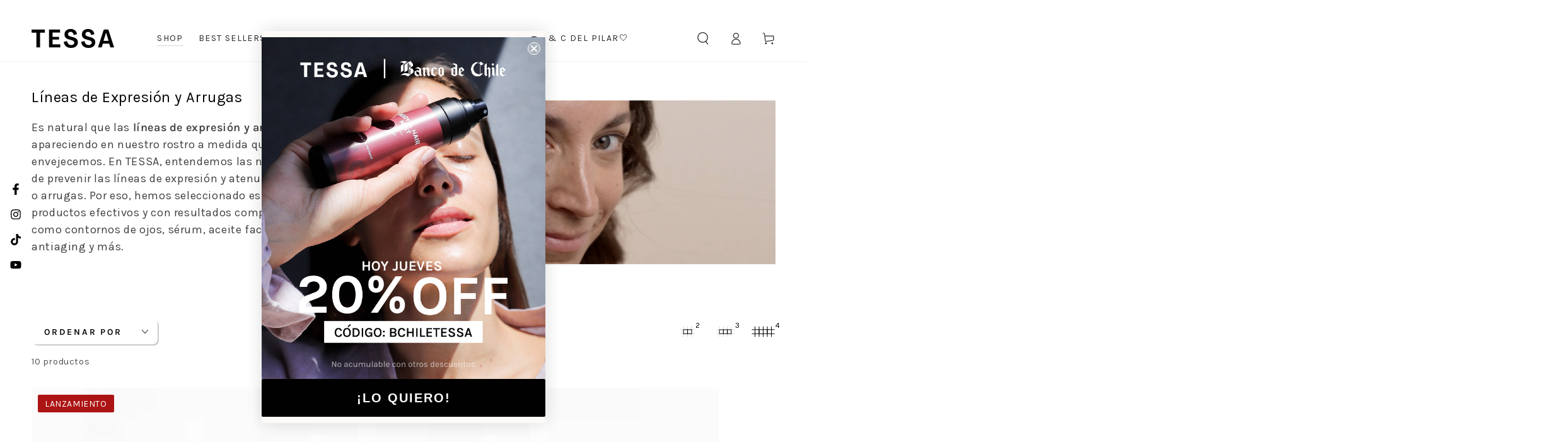

--- FILE ---
content_type: text/html; charset=utf-8
request_url: https://www.tessachile.com/collections/lineas-de-expresion-y-arrugas
body_size: 31279
content:















<!doctype html>

<html class="no-js" lang="es">
  <head>



        <!-- Google Tag Manager -->
<script>(function(w,d,s,l,i){w[l]=w[l]||[];w[l].push({'gtm.start':
new Date().getTime(),event:'gtm.js'});var f=d.getElementsByTagName(s)[0],
j=d.createElement(s),dl=l!='dataLayer'?'&l='+l:'';j.async=true;j.src=
'https://www.googletagmanager.com/gtm.js?id='+i+dl;f.parentNode.insertBefore(j,f);
})(window,document,'script','dataLayer','GTM-T6VGFNG');</script>
<!-- End Google Tag Manager -->
    
    <meta charset="utf-8">
    <meta http-equiv="X-UA-Compatible" content="IE=edge">
    <meta name="viewport" content="width=device-width,initial-scale=1">
    <meta name="theme-color" content="">
    <link rel="canonical" href="https://www.tessachile.com/collections/lineas-de-expresion-y-arrugas">
    <link rel="preconnect" href="https://cdn.shopify.com" crossorigin>
     <meta name="facebook-domain-verification" content="w9kksuswjste2ogi2q7kaloe6vfzmx" /><link rel="icon" type="image/png" href="//www.tessachile.com/cdn/shop/files/faviconArtboard_1_copy_edc72ce6-fdec-4f8e-aea7-3dddaef8a7cd.png?crop=center&height=32&v=1687961094&width=32"><link rel="preconnect" href="https://fonts.shopifycdn.com" crossorigin><title>
      Líneas de Expresión y Arrugas
 &ndash; TESSA</title><meta name="description" content="Es natural que las líneas de expresión y arrugas vayan apareciendo en nuestro rostro a medida que envejecemos. En TESSA, entendemos las necesidades de prevenir las líneas de expresión y atenuar los surcos o arrugas. Por eso, hemos seleccionado especialmente productos efectivos y con resultados comprobados, como contorn">

<meta property="og:site_name" content="TESSA">
<meta property="og:url" content="https://www.tessachile.com/collections/lineas-de-expresion-y-arrugas">
<meta property="og:title" content="Líneas de Expresión y Arrugas">
<meta property="og:type" content="product.group">
<meta property="og:description" content="Es natural que las líneas de expresión y arrugas vayan apareciendo en nuestro rostro a medida que envejecemos. En TESSA, entendemos las necesidades de prevenir las líneas de expresión y atenuar los surcos o arrugas. Por eso, hemos seleccionado especialmente productos efectivos y con resultados comprobados, como contorn"><meta property="og:image" content="http://www.tessachile.com/cdn/shop/collections/Lineas_de_expresion_y_para_falta_de_firmeza.jpg?v=1732653393">
  <meta property="og:image:secure_url" content="https://www.tessachile.com/cdn/shop/collections/Lineas_de_expresion_y_para_falta_de_firmeza.jpg?v=1732653393">
  <meta property="og:image:width" content="1795">
  <meta property="og:image:height" content="830"><meta name="twitter:card" content="summary_large_image">
<meta name="twitter:title" content="Líneas de Expresión y Arrugas">
<meta name="twitter:description" content="Es natural que las líneas de expresión y arrugas vayan apareciendo en nuestro rostro a medida que envejecemos. En TESSA, entendemos las necesidades de prevenir las líneas de expresión y atenuar los surcos o arrugas. Por eso, hemos seleccionado especialmente productos efectivos y con resultados comprobados, como contorn">


    <script src="//www.tessachile.com/cdn/shop/t/56/assets/vendor-v4.js" defer="defer"></script>
    <script src="//www.tessachile.com/cdn/shop/t/56/assets/global.js?v=43421040740038902021759415523" defer="defer"></script>


    <script>
    (function(h,o,t,j,a,r){
        h.hj=h.hj||function(){(h.hj.q=h.hj.q||[]).push(arguments)};
        h._hjSettings={hjid:3559385,hjsv:6};
        a=o.getElementsByTagName('head')[0];
        r=o.createElement('script');r.async=1;
        r.src=t+h._hjSettings.hjid+j+h._hjSettings.hjsv;
        a.appendChild(r);
    })(window,document,'https://static.hotjar.com/c/hotjar-','.js?sv=');
</script>


        <script>
      window.extra = {
        comunas:"//www.tessachile.com/cdn/shop/t/56/assets/comunas.json?v=152146868518901669601725029153"
      }
    </script>
    
    


  
  <script>window.performance && window.performance.mark && window.performance.mark('shopify.content_for_header.start');</script><meta name="google-site-verification" content="qwXEQ1aenvys-kNBAPP3p8SQwPCt6mKFRsA8w-kG1gA">
<meta id="shopify-digital-wallet" name="shopify-digital-wallet" content="/8022523984/digital_wallets/dialog">
<link rel="alternate" type="application/atom+xml" title="Feed" href="/collections/lineas-de-expresion-y-arrugas.atom" />
<link rel="alternate" type="application/json+oembed" href="https://www.tessachile.com/collections/lineas-de-expresion-y-arrugas.oembed">
<script async="async" src="/checkouts/internal/preloads.js?locale=es-CL"></script>
<script id="shopify-features" type="application/json">{"accessToken":"8345c14c2e3923a33949a5cd53a1198d","betas":["rich-media-storefront-analytics"],"domain":"www.tessachile.com","predictiveSearch":true,"shopId":8022523984,"locale":"es"}</script>
<script>var Shopify = Shopify || {};
Shopify.shop = "tessaworld.myshopify.com";
Shopify.locale = "es";
Shopify.currency = {"active":"CLP","rate":"1.0"};
Shopify.country = "CL";
Shopify.theme = {"name":"Lanzamiento Caffeine Shot","id":144809132247,"schema_name":"Be Yours","schema_version":"6.9.1","theme_store_id":1399,"role":"main"};
Shopify.theme.handle = "null";
Shopify.theme.style = {"id":null,"handle":null};
Shopify.cdnHost = "www.tessachile.com/cdn";
Shopify.routes = Shopify.routes || {};
Shopify.routes.root = "/";</script>
<script type="module">!function(o){(o.Shopify=o.Shopify||{}).modules=!0}(window);</script>
<script>!function(o){function n(){var o=[];function n(){o.push(Array.prototype.slice.apply(arguments))}return n.q=o,n}var t=o.Shopify=o.Shopify||{};t.loadFeatures=n(),t.autoloadFeatures=n()}(window);</script>
<script id="shop-js-analytics" type="application/json">{"pageType":"collection"}</script>
<script defer="defer" async type="module" src="//www.tessachile.com/cdn/shopifycloud/shop-js/modules/v2/client.init-shop-cart-sync_2Gr3Q33f.es.esm.js"></script>
<script defer="defer" async type="module" src="//www.tessachile.com/cdn/shopifycloud/shop-js/modules/v2/chunk.common_noJfOIa7.esm.js"></script>
<script defer="defer" async type="module" src="//www.tessachile.com/cdn/shopifycloud/shop-js/modules/v2/chunk.modal_Deo2FJQo.esm.js"></script>
<script type="module">
  await import("//www.tessachile.com/cdn/shopifycloud/shop-js/modules/v2/client.init-shop-cart-sync_2Gr3Q33f.es.esm.js");
await import("//www.tessachile.com/cdn/shopifycloud/shop-js/modules/v2/chunk.common_noJfOIa7.esm.js");
await import("//www.tessachile.com/cdn/shopifycloud/shop-js/modules/v2/chunk.modal_Deo2FJQo.esm.js");

  window.Shopify.SignInWithShop?.initShopCartSync?.({"fedCMEnabled":true,"windoidEnabled":true});

</script>
<script>(function() {
  var isLoaded = false;
  function asyncLoad() {
    if (isLoaded) return;
    isLoaded = true;
    var urls = ["\/\/shopify.privy.com\/widget.js?shop=tessaworld.myshopify.com","\/\/shopify.privy.com\/widget.js?shop=tessaworld.myshopify.com","https:\/\/cdn.nfcube.com\/instafeed-53edaee6f7e55430552d1332af1df829.js?shop=tessaworld.myshopify.com","https:\/\/na.shgcdn3.com\/pixel-collector.js?shop=tessaworld.myshopify.com"];
    for (var i = 0; i < urls.length; i++) {
      var s = document.createElement('script');
      s.type = 'text/javascript';
      s.async = true;
      s.src = urls[i];
      var x = document.getElementsByTagName('script')[0];
      x.parentNode.insertBefore(s, x);
    }
  };
  if(window.attachEvent) {
    window.attachEvent('onload', asyncLoad);
  } else {
    window.addEventListener('load', asyncLoad, false);
  }
})();</script>
<script id="__st">var __st={"a":8022523984,"offset":-10800,"reqid":"122de1fb-8936-44ba-8f6a-297c2eb6accb-1769140610","pageurl":"www.tessachile.com\/collections\/lineas-de-expresion-y-arrugas","u":"f3ff88825d18","p":"collection","rtyp":"collection","rid":394947789015};</script>
<script>window.ShopifyPaypalV4VisibilityTracking = true;</script>
<script id="captcha-bootstrap">!function(){'use strict';const t='contact',e='account',n='new_comment',o=[[t,t],['blogs',n],['comments',n],[t,'customer']],c=[[e,'customer_login'],[e,'guest_login'],[e,'recover_customer_password'],[e,'create_customer']],r=t=>t.map((([t,e])=>`form[action*='/${t}']:not([data-nocaptcha='true']) input[name='form_type'][value='${e}']`)).join(','),a=t=>()=>t?[...document.querySelectorAll(t)].map((t=>t.form)):[];function s(){const t=[...o],e=r(t);return a(e)}const i='password',u='form_key',d=['recaptcha-v3-token','g-recaptcha-response','h-captcha-response',i],f=()=>{try{return window.sessionStorage}catch{return}},m='__shopify_v',_=t=>t.elements[u];function p(t,e,n=!1){try{const o=window.sessionStorage,c=JSON.parse(o.getItem(e)),{data:r}=function(t){const{data:e,action:n}=t;return t[m]||n?{data:e,action:n}:{data:t,action:n}}(c);for(const[e,n]of Object.entries(r))t.elements[e]&&(t.elements[e].value=n);n&&o.removeItem(e)}catch(o){console.error('form repopulation failed',{error:o})}}const l='form_type',E='cptcha';function T(t){t.dataset[E]=!0}const w=window,h=w.document,L='Shopify',v='ce_forms',y='captcha';let A=!1;((t,e)=>{const n=(g='f06e6c50-85a8-45c8-87d0-21a2b65856fe',I='https://cdn.shopify.com/shopifycloud/storefront-forms-hcaptcha/ce_storefront_forms_captcha_hcaptcha.v1.5.2.iife.js',D={infoText:'Protegido por hCaptcha',privacyText:'Privacidad',termsText:'Términos'},(t,e,n)=>{const o=w[L][v],c=o.bindForm;if(c)return c(t,g,e,D).then(n);var r;o.q.push([[t,g,e,D],n]),r=I,A||(h.body.append(Object.assign(h.createElement('script'),{id:'captcha-provider',async:!0,src:r})),A=!0)});var g,I,D;w[L]=w[L]||{},w[L][v]=w[L][v]||{},w[L][v].q=[],w[L][y]=w[L][y]||{},w[L][y].protect=function(t,e){n(t,void 0,e),T(t)},Object.freeze(w[L][y]),function(t,e,n,w,h,L){const[v,y,A,g]=function(t,e,n){const i=e?o:[],u=t?c:[],d=[...i,...u],f=r(d),m=r(i),_=r(d.filter((([t,e])=>n.includes(e))));return[a(f),a(m),a(_),s()]}(w,h,L),I=t=>{const e=t.target;return e instanceof HTMLFormElement?e:e&&e.form},D=t=>v().includes(t);t.addEventListener('submit',(t=>{const e=I(t);if(!e)return;const n=D(e)&&!e.dataset.hcaptchaBound&&!e.dataset.recaptchaBound,o=_(e),c=g().includes(e)&&(!o||!o.value);(n||c)&&t.preventDefault(),c&&!n&&(function(t){try{if(!f())return;!function(t){const e=f();if(!e)return;const n=_(t);if(!n)return;const o=n.value;o&&e.removeItem(o)}(t);const e=Array.from(Array(32),(()=>Math.random().toString(36)[2])).join('');!function(t,e){_(t)||t.append(Object.assign(document.createElement('input'),{type:'hidden',name:u})),t.elements[u].value=e}(t,e),function(t,e){const n=f();if(!n)return;const o=[...t.querySelectorAll(`input[type='${i}']`)].map((({name:t})=>t)),c=[...d,...o],r={};for(const[a,s]of new FormData(t).entries())c.includes(a)||(r[a]=s);n.setItem(e,JSON.stringify({[m]:1,action:t.action,data:r}))}(t,e)}catch(e){console.error('failed to persist form',e)}}(e),e.submit())}));const S=(t,e)=>{t&&!t.dataset[E]&&(n(t,e.some((e=>e===t))),T(t))};for(const o of['focusin','change'])t.addEventListener(o,(t=>{const e=I(t);D(e)&&S(e,y())}));const B=e.get('form_key'),M=e.get(l),P=B&&M;t.addEventListener('DOMContentLoaded',(()=>{const t=y();if(P)for(const e of t)e.elements[l].value===M&&p(e,B);[...new Set([...A(),...v().filter((t=>'true'===t.dataset.shopifyCaptcha))])].forEach((e=>S(e,t)))}))}(h,new URLSearchParams(w.location.search),n,t,e,['guest_login'])})(!0,!0)}();</script>
<script integrity="sha256-4kQ18oKyAcykRKYeNunJcIwy7WH5gtpwJnB7kiuLZ1E=" data-source-attribution="shopify.loadfeatures" defer="defer" src="//www.tessachile.com/cdn/shopifycloud/storefront/assets/storefront/load_feature-a0a9edcb.js" crossorigin="anonymous"></script>
<script data-source-attribution="shopify.dynamic_checkout.dynamic.init">var Shopify=Shopify||{};Shopify.PaymentButton=Shopify.PaymentButton||{isStorefrontPortableWallets:!0,init:function(){window.Shopify.PaymentButton.init=function(){};var t=document.createElement("script");t.src="https://www.tessachile.com/cdn/shopifycloud/portable-wallets/latest/portable-wallets.es.js",t.type="module",document.head.appendChild(t)}};
</script>
<script data-source-attribution="shopify.dynamic_checkout.buyer_consent">
  function portableWalletsHideBuyerConsent(e){var t=document.getElementById("shopify-buyer-consent"),n=document.getElementById("shopify-subscription-policy-button");t&&n&&(t.classList.add("hidden"),t.setAttribute("aria-hidden","true"),n.removeEventListener("click",e))}function portableWalletsShowBuyerConsent(e){var t=document.getElementById("shopify-buyer-consent"),n=document.getElementById("shopify-subscription-policy-button");t&&n&&(t.classList.remove("hidden"),t.removeAttribute("aria-hidden"),n.addEventListener("click",e))}window.Shopify?.PaymentButton&&(window.Shopify.PaymentButton.hideBuyerConsent=portableWalletsHideBuyerConsent,window.Shopify.PaymentButton.showBuyerConsent=portableWalletsShowBuyerConsent);
</script>
<script data-source-attribution="shopify.dynamic_checkout.cart.bootstrap">document.addEventListener("DOMContentLoaded",(function(){function t(){return document.querySelector("shopify-accelerated-checkout-cart, shopify-accelerated-checkout")}if(t())Shopify.PaymentButton.init();else{new MutationObserver((function(e,n){t()&&(Shopify.PaymentButton.init(),n.disconnect())})).observe(document.body,{childList:!0,subtree:!0})}}));
</script>
<script id="sections-script" data-sections="header,footer" defer="defer" src="//www.tessachile.com/cdn/shop/t/56/compiled_assets/scripts.js?v=32002"></script>
<script>window.performance && window.performance.mark && window.performance.mark('shopify.content_for_header.end');</script>
  





  <script type="text/javascript">
    
      window.__shgMoneyFormat = window.__shgMoneyFormat || {"CLP":{"currency":"CLP","currency_symbol":"$","currency_symbol_location":"left","decimal_places":0,"decimal_separator":",","thousands_separator":"."}};
    
    window.__shgCurrentCurrencyCode = window.__shgCurrentCurrencyCode || {
      currency: "CLP",
      currency_symbol: "$",
      decimal_separator: ".",
      thousands_separator: ",",
      decimal_places: 2,
      currency_symbol_location: "left"
    };
  </script>




<style data-shopify>@font-face {
  font-family: Karla;
  font-weight: 400;
  font-style: normal;
  font-display: swap;
  src: url("//www.tessachile.com/cdn/fonts/karla/karla_n4.40497e07df527e6a50e58fb17ef1950c72f3e32c.woff2") format("woff2"),
       url("//www.tessachile.com/cdn/fonts/karla/karla_n4.e9f6f9de321061073c6bfe03c28976ba8ce6ee18.woff") format("woff");
}

  @font-face {
  font-family: Karla;
  font-weight: 600;
  font-style: normal;
  font-display: swap;
  src: url("//www.tessachile.com/cdn/fonts/karla/karla_n6.11d2ca9baa9358585c001bdea96cf4efec1c541a.woff2") format("woff2"),
       url("//www.tessachile.com/cdn/fonts/karla/karla_n6.f61bdbc760ad3ce235abbf92fc104026b8312806.woff") format("woff");
}

  @font-face {
  font-family: Karla;
  font-weight: 400;
  font-style: italic;
  font-display: swap;
  src: url("//www.tessachile.com/cdn/fonts/karla/karla_i4.2086039c16bcc3a78a72a2f7b471e3c4a7f873a6.woff2") format("woff2"),
       url("//www.tessachile.com/cdn/fonts/karla/karla_i4.7b9f59841a5960c16fa2a897a0716c8ebb183221.woff") format("woff");
}

  @font-face {
  font-family: Karla;
  font-weight: 600;
  font-style: italic;
  font-display: swap;
  src: url("//www.tessachile.com/cdn/fonts/karla/karla_i6.a7635423ab3dadf279bd83cab7821e04a762f0d7.woff2") format("woff2"),
       url("//www.tessachile.com/cdn/fonts/karla/karla_i6.93523748a53c3e2305eb638d2279e8634a22c25f.woff") format("woff");
}

  @font-face {
  font-family: Karla;
  font-weight: 400;
  font-style: normal;
  font-display: swap;
  src: url("//www.tessachile.com/cdn/fonts/karla/karla_n4.40497e07df527e6a50e58fb17ef1950c72f3e32c.woff2") format("woff2"),
       url("//www.tessachile.com/cdn/fonts/karla/karla_n4.e9f6f9de321061073c6bfe03c28976ba8ce6ee18.woff") format("woff");
}

  @font-face {
  font-family: Karla;
  font-weight: 600;
  font-style: normal;
  font-display: swap;
  src: url("//www.tessachile.com/cdn/fonts/karla/karla_n6.11d2ca9baa9358585c001bdea96cf4efec1c541a.woff2") format("woff2"),
       url("//www.tessachile.com/cdn/fonts/karla/karla_n6.f61bdbc760ad3ce235abbf92fc104026b8312806.woff") format("woff");
}


  :root {
    --be-yours-version: "6.6.0";
    --font-body-family: Karla, sans-serif;
    --font-body-style: normal;
    --font-body-weight: 400;

    --font-heading-family: Karla, sans-serif;
    --font-heading-style: normal;
    --font-heading-weight: 400;

    --font-body-scale: 1.0;
    --font-heading-scale: 0.85;

    --font-navigation-family: var(--font-heading-family);
    --font-navigation-size: 14px;
    --font-navigation-weight: var(--font-heading-weight);
    --font-button-family: var(--font-body-family);
    --font-button-size: 16px;
    --font-button-baseline: 0.2rem;
    --font-price-family: var(--font-heading-family);
    --font-price-scale: var(--font-heading-scale);

    --color-base-text: 0, 0, 0;
    --color-base-background: 255, 255, 255;
    --color-base-solid-button-labels: 255, 255, 255;
    --color-base-outline-button-labels: 0, 0, 0;
    --color-base-accent: 0, 0, 0;
    --color-base-heading: 0, 0, 0;
    --color-base-border: 210, 213, 217;
    --color-placeholder: 243, 243, 243;
    --color-overlay: 223, 220, 220;
    --color-keyboard-focus: 135, 173, 245;
    --color-shadow: 204, 204, 204;
    --shadow-opacity: 1;

    --color-background-dark: 235, 235, 235;
    --color-price: #000000;
    --color-sale-price: #b31939;
    --color-reviews: #ffb503;
    --color-critical: #d72c0d;
    --color-success: #008060;

    --payment-terms-background-color: #ffffff;
    --page-width: 160rem;
    --page-width-margin: 0rem;

    --card-color-scheme: var(--color-placeholder);
    --card-text-alignment: start;
    --card-flex-alignment: flex-start;
    --card-image-padding: 0px;
    --card-border-width: 0px;
    --card-radius: 0px;
    --card-shadow-horizontal-offset: 0px;
    --card-shadow-vertical-offset: 0px;
    
    --button-radius: 8px;
    --button-border-width: 0px;
    --button-shadow-horizontal-offset: 2px;
    --button-shadow-vertical-offset: 2px;

    --spacing-sections-desktop: 0px;
    --spacing-sections-mobile: 0px;
  }

  *,
  *::before,
  *::after {
    box-sizing: inherit;
  }

  html {
    box-sizing: border-box;
    font-size: calc(var(--font-body-scale) * 62.5%);
    height: 100%;
  }

  body {
    min-height: 100%;
    margin: 0;
    font-size: 1.5rem;
    letter-spacing: 0.06rem;
    line-height: calc(1 + 0.8 / var(--font-body-scale));
    font-family: var(--font-body-family);
    font-style: var(--font-body-style);
    font-weight: var(--font-body-weight);
  }

  @media screen and (min-width: 750px) {
    body {
      font-size: 1.6rem;
    }
  }</style><link href="//www.tessachile.com/cdn/shop/t/56/assets/base.css?v=49841402288528626631725029153" rel="stylesheet" type="text/css" media="all" /><link rel="preload" as="font" href="//www.tessachile.com/cdn/fonts/karla/karla_n4.40497e07df527e6a50e58fb17ef1950c72f3e32c.woff2" type="font/woff2" crossorigin><link rel="preload" as="font" href="//www.tessachile.com/cdn/fonts/karla/karla_n4.40497e07df527e6a50e58fb17ef1950c72f3e32c.woff2" type="font/woff2" crossorigin><link rel="stylesheet" href="//www.tessachile.com/cdn/shop/t/56/assets/component-predictive-search.css?v=73479250837094754801725029153" media="print" onload="this.media='all'"><link rel="stylesheet" href="//www.tessachile.com/cdn/shop/t/56/assets/component-quick-view.css?v=141850924195756739351725029153" media="print" onload="this.media='all'"><link rel="stylesheet" href="//www.tessachile.com/cdn/shop/t/56/assets/component-color-swatches.css?v=128638073195889574301725029153" media="print" onload="this.media='all'"><script>document.documentElement.className = document.documentElement.className.replace('no-js', 'js');</script>
  
  

<script type="text/javascript">
  
    window.SHG_CUSTOMER = null;
  
</script>












  <script>
    window.embeddedWebchatConfig = {
    clientId: "4faade00-1ad7-4dba-838b-b3cf0ed0bbd6",
    channelId: "93fe9775-232a-47d6-849d-c397bc556d35",
    agentName: "Sofia",
    agentIconUrl: "https://encrypted-tbn0.gstatic.com/images?q=tbn:ANd9GcTtIc3yX2sWy4DxLdQUnrEf818xaj-6L0riYQ&s",
    darkTheme: true,
    primaryColor: "#6e8b91",
    chatWithUsText: "¿En qué te puedo ayudar?",
    suggestedQuestions: ["Necesito asesoría", "¿Cuál es su política de envíos?"],
    askForPhoneNumber: true,
    askForEmail: true,
    askForName: true,
    };
  </script>
  <script src="https://vambeai.com/webchat.js"/>
  


    <style>
      #tdf_discount_widget{
        display:none;
      }
 
      #tdf_notify.tdf_container .tdf_notify_minicon{
        z-index:2 !important;
      }
    </style>

    

                        <!-- BEGIN app block: shopify://apps/klaviyo-email-marketing-sms/blocks/klaviyo-onsite-embed/2632fe16-c075-4321-a88b-50b567f42507 -->












  <script async src="https://static.klaviyo.com/onsite/js/PFiSpU/klaviyo.js?company_id=PFiSpU"></script>
  <script>!function(){if(!window.klaviyo){window._klOnsite=window._klOnsite||[];try{window.klaviyo=new Proxy({},{get:function(n,i){return"push"===i?function(){var n;(n=window._klOnsite).push.apply(n,arguments)}:function(){for(var n=arguments.length,o=new Array(n),w=0;w<n;w++)o[w]=arguments[w];var t="function"==typeof o[o.length-1]?o.pop():void 0,e=new Promise((function(n){window._klOnsite.push([i].concat(o,[function(i){t&&t(i),n(i)}]))}));return e}}})}catch(n){window.klaviyo=window.klaviyo||[],window.klaviyo.push=function(){var n;(n=window._klOnsite).push.apply(n,arguments)}}}}();</script>

  




  <script>
    window.klaviyoReviewsProductDesignMode = false
  </script>







<!-- END app block --><script src="https://cdn.shopify.com/extensions/019b0ca3-aa13-7aa2-a0b4-6cb667a1f6f7/essential-countdown-timer-55/assets/countdown_timer_essential_apps.min.js" type="text/javascript" defer="defer"></script>
<link href="https://monorail-edge.shopifysvc.com" rel="dns-prefetch">
<script>(function(){if ("sendBeacon" in navigator && "performance" in window) {try {var session_token_from_headers = performance.getEntriesByType('navigation')[0].serverTiming.find(x => x.name == '_s').description;} catch {var session_token_from_headers = undefined;}var session_cookie_matches = document.cookie.match(/_shopify_s=([^;]*)/);var session_token_from_cookie = session_cookie_matches && session_cookie_matches.length === 2 ? session_cookie_matches[1] : "";var session_token = session_token_from_headers || session_token_from_cookie || "";function handle_abandonment_event(e) {var entries = performance.getEntries().filter(function(entry) {return /monorail-edge.shopifysvc.com/.test(entry.name);});if (!window.abandonment_tracked && entries.length === 0) {window.abandonment_tracked = true;var currentMs = Date.now();var navigation_start = performance.timing.navigationStart;var payload = {shop_id: 8022523984,url: window.location.href,navigation_start,duration: currentMs - navigation_start,session_token,page_type: "collection"};window.navigator.sendBeacon("https://monorail-edge.shopifysvc.com/v1/produce", JSON.stringify({schema_id: "online_store_buyer_site_abandonment/1.1",payload: payload,metadata: {event_created_at_ms: currentMs,event_sent_at_ms: currentMs}}));}}window.addEventListener('pagehide', handle_abandonment_event);}}());</script>
<script id="web-pixels-manager-setup">(function e(e,d,r,n,o){if(void 0===o&&(o={}),!Boolean(null===(a=null===(i=window.Shopify)||void 0===i?void 0:i.analytics)||void 0===a?void 0:a.replayQueue)){var i,a;window.Shopify=window.Shopify||{};var t=window.Shopify;t.analytics=t.analytics||{};var s=t.analytics;s.replayQueue=[],s.publish=function(e,d,r){return s.replayQueue.push([e,d,r]),!0};try{self.performance.mark("wpm:start")}catch(e){}var l=function(){var e={modern:/Edge?\/(1{2}[4-9]|1[2-9]\d|[2-9]\d{2}|\d{4,})\.\d+(\.\d+|)|Firefox\/(1{2}[4-9]|1[2-9]\d|[2-9]\d{2}|\d{4,})\.\d+(\.\d+|)|Chrom(ium|e)\/(9{2}|\d{3,})\.\d+(\.\d+|)|(Maci|X1{2}).+ Version\/(15\.\d+|(1[6-9]|[2-9]\d|\d{3,})\.\d+)([,.]\d+|)( \(\w+\)|)( Mobile\/\w+|) Safari\/|Chrome.+OPR\/(9{2}|\d{3,})\.\d+\.\d+|(CPU[ +]OS|iPhone[ +]OS|CPU[ +]iPhone|CPU IPhone OS|CPU iPad OS)[ +]+(15[._]\d+|(1[6-9]|[2-9]\d|\d{3,})[._]\d+)([._]\d+|)|Android:?[ /-](13[3-9]|1[4-9]\d|[2-9]\d{2}|\d{4,})(\.\d+|)(\.\d+|)|Android.+Firefox\/(13[5-9]|1[4-9]\d|[2-9]\d{2}|\d{4,})\.\d+(\.\d+|)|Android.+Chrom(ium|e)\/(13[3-9]|1[4-9]\d|[2-9]\d{2}|\d{4,})\.\d+(\.\d+|)|SamsungBrowser\/([2-9]\d|\d{3,})\.\d+/,legacy:/Edge?\/(1[6-9]|[2-9]\d|\d{3,})\.\d+(\.\d+|)|Firefox\/(5[4-9]|[6-9]\d|\d{3,})\.\d+(\.\d+|)|Chrom(ium|e)\/(5[1-9]|[6-9]\d|\d{3,})\.\d+(\.\d+|)([\d.]+$|.*Safari\/(?![\d.]+ Edge\/[\d.]+$))|(Maci|X1{2}).+ Version\/(10\.\d+|(1[1-9]|[2-9]\d|\d{3,})\.\d+)([,.]\d+|)( \(\w+\)|)( Mobile\/\w+|) Safari\/|Chrome.+OPR\/(3[89]|[4-9]\d|\d{3,})\.\d+\.\d+|(CPU[ +]OS|iPhone[ +]OS|CPU[ +]iPhone|CPU IPhone OS|CPU iPad OS)[ +]+(10[._]\d+|(1[1-9]|[2-9]\d|\d{3,})[._]\d+)([._]\d+|)|Android:?[ /-](13[3-9]|1[4-9]\d|[2-9]\d{2}|\d{4,})(\.\d+|)(\.\d+|)|Mobile Safari.+OPR\/([89]\d|\d{3,})\.\d+\.\d+|Android.+Firefox\/(13[5-9]|1[4-9]\d|[2-9]\d{2}|\d{4,})\.\d+(\.\d+|)|Android.+Chrom(ium|e)\/(13[3-9]|1[4-9]\d|[2-9]\d{2}|\d{4,})\.\d+(\.\d+|)|Android.+(UC? ?Browser|UCWEB|U3)[ /]?(15\.([5-9]|\d{2,})|(1[6-9]|[2-9]\d|\d{3,})\.\d+)\.\d+|SamsungBrowser\/(5\.\d+|([6-9]|\d{2,})\.\d+)|Android.+MQ{2}Browser\/(14(\.(9|\d{2,})|)|(1[5-9]|[2-9]\d|\d{3,})(\.\d+|))(\.\d+|)|K[Aa][Ii]OS\/(3\.\d+|([4-9]|\d{2,})\.\d+)(\.\d+|)/},d=e.modern,r=e.legacy,n=navigator.userAgent;return n.match(d)?"modern":n.match(r)?"legacy":"unknown"}(),u="modern"===l?"modern":"legacy",c=(null!=n?n:{modern:"",legacy:""})[u],f=function(e){return[e.baseUrl,"/wpm","/b",e.hashVersion,"modern"===e.buildTarget?"m":"l",".js"].join("")}({baseUrl:d,hashVersion:r,buildTarget:u}),m=function(e){var d=e.version,r=e.bundleTarget,n=e.surface,o=e.pageUrl,i=e.monorailEndpoint;return{emit:function(e){var a=e.status,t=e.errorMsg,s=(new Date).getTime(),l=JSON.stringify({metadata:{event_sent_at_ms:s},events:[{schema_id:"web_pixels_manager_load/3.1",payload:{version:d,bundle_target:r,page_url:o,status:a,surface:n,error_msg:t},metadata:{event_created_at_ms:s}}]});if(!i)return console&&console.warn&&console.warn("[Web Pixels Manager] No Monorail endpoint provided, skipping logging."),!1;try{return self.navigator.sendBeacon.bind(self.navigator)(i,l)}catch(e){}var u=new XMLHttpRequest;try{return u.open("POST",i,!0),u.setRequestHeader("Content-Type","text/plain"),u.send(l),!0}catch(e){return console&&console.warn&&console.warn("[Web Pixels Manager] Got an unhandled error while logging to Monorail."),!1}}}}({version:r,bundleTarget:l,surface:e.surface,pageUrl:self.location.href,monorailEndpoint:e.monorailEndpoint});try{o.browserTarget=l,function(e){var d=e.src,r=e.async,n=void 0===r||r,o=e.onload,i=e.onerror,a=e.sri,t=e.scriptDataAttributes,s=void 0===t?{}:t,l=document.createElement("script"),u=document.querySelector("head"),c=document.querySelector("body");if(l.async=n,l.src=d,a&&(l.integrity=a,l.crossOrigin="anonymous"),s)for(var f in s)if(Object.prototype.hasOwnProperty.call(s,f))try{l.dataset[f]=s[f]}catch(e){}if(o&&l.addEventListener("load",o),i&&l.addEventListener("error",i),u)u.appendChild(l);else{if(!c)throw new Error("Did not find a head or body element to append the script");c.appendChild(l)}}({src:f,async:!0,onload:function(){if(!function(){var e,d;return Boolean(null===(d=null===(e=window.Shopify)||void 0===e?void 0:e.analytics)||void 0===d?void 0:d.initialized)}()){var d=window.webPixelsManager.init(e)||void 0;if(d){var r=window.Shopify.analytics;r.replayQueue.forEach((function(e){var r=e[0],n=e[1],o=e[2];d.publishCustomEvent(r,n,o)})),r.replayQueue=[],r.publish=d.publishCustomEvent,r.visitor=d.visitor,r.initialized=!0}}},onerror:function(){return m.emit({status:"failed",errorMsg:"".concat(f," has failed to load")})},sri:function(e){var d=/^sha384-[A-Za-z0-9+/=]+$/;return"string"==typeof e&&d.test(e)}(c)?c:"",scriptDataAttributes:o}),m.emit({status:"loading"})}catch(e){m.emit({status:"failed",errorMsg:(null==e?void 0:e.message)||"Unknown error"})}}})({shopId: 8022523984,storefrontBaseUrl: "https://www.tessachile.com",extensionsBaseUrl: "https://extensions.shopifycdn.com/cdn/shopifycloud/web-pixels-manager",monorailEndpoint: "https://monorail-edge.shopifysvc.com/unstable/produce_batch",surface: "storefront-renderer",enabledBetaFlags: ["2dca8a86"],webPixelsConfigList: [{"id":"1487175895","configuration":"{\"accountID\":\"PFiSpU\",\"webPixelConfig\":\"eyJlbmFibGVBZGRlZFRvQ2FydEV2ZW50cyI6IHRydWV9\"}","eventPayloadVersion":"v1","runtimeContext":"STRICT","scriptVersion":"524f6c1ee37bacdca7657a665bdca589","type":"APP","apiClientId":123074,"privacyPurposes":["ANALYTICS","MARKETING"],"dataSharingAdjustments":{"protectedCustomerApprovalScopes":["read_customer_address","read_customer_email","read_customer_name","read_customer_personal_data","read_customer_phone"]}},{"id":"1003094231","configuration":"{\"site_id\":\"98c2c451-d86f-4c64-88b2-4155f949f7a6\",\"analytics_endpoint\":\"https:\\\/\\\/na.shgcdn3.com\"}","eventPayloadVersion":"v1","runtimeContext":"STRICT","scriptVersion":"695709fc3f146fa50a25299517a954f2","type":"APP","apiClientId":1158168,"privacyPurposes":["ANALYTICS","MARKETING","SALE_OF_DATA"],"dataSharingAdjustments":{"protectedCustomerApprovalScopes":["read_customer_personal_data"]}},{"id":"527368407","configuration":"{\"config\":\"{\\\"pixel_id\\\":\\\"G-TJYJDT5PN0\\\",\\\"target_country\\\":\\\"CL\\\",\\\"gtag_events\\\":[{\\\"type\\\":\\\"search\\\",\\\"action_label\\\":[\\\"G-TJYJDT5PN0\\\",\\\"AW-729496661\\\/w4jJCLuWx6QBENX47NsC\\\"]},{\\\"type\\\":\\\"begin_checkout\\\",\\\"action_label\\\":[\\\"G-TJYJDT5PN0\\\",\\\"AW-729496661\\\/D-j0CLiWx6QBENX47NsC\\\"]},{\\\"type\\\":\\\"view_item\\\",\\\"action_label\\\":[\\\"G-TJYJDT5PN0\\\",\\\"AW-729496661\\\/bK9zCLKWx6QBENX47NsC\\\",\\\"MC-ZEPSZEDVZF\\\"]},{\\\"type\\\":\\\"purchase\\\",\\\"action_label\\\":[\\\"G-TJYJDT5PN0\\\",\\\"AW-729496661\\\/jZqiCK-Wx6QBENX47NsC\\\",\\\"MC-ZEPSZEDVZF\\\"]},{\\\"type\\\":\\\"page_view\\\",\\\"action_label\\\":[\\\"G-TJYJDT5PN0\\\",\\\"AW-729496661\\\/iV1BCKyWx6QBENX47NsC\\\",\\\"MC-ZEPSZEDVZF\\\"]},{\\\"type\\\":\\\"add_payment_info\\\",\\\"action_label\\\":[\\\"G-TJYJDT5PN0\\\",\\\"AW-729496661\\\/TKAkCL6Wx6QBENX47NsC\\\"]},{\\\"type\\\":\\\"add_to_cart\\\",\\\"action_label\\\":[\\\"G-TJYJDT5PN0\\\",\\\"AW-729496661\\\/VYkDCLWWx6QBENX47NsC\\\"]}],\\\"enable_monitoring_mode\\\":false}\"}","eventPayloadVersion":"v1","runtimeContext":"OPEN","scriptVersion":"b2a88bafab3e21179ed38636efcd8a93","type":"APP","apiClientId":1780363,"privacyPurposes":[],"dataSharingAdjustments":{"protectedCustomerApprovalScopes":["read_customer_address","read_customer_email","read_customer_name","read_customer_personal_data","read_customer_phone"]}},{"id":"266633431","configuration":"{\"shopDomain\":\"tessaworld.myshopify.com\"}","eventPayloadVersion":"v1","runtimeContext":"STRICT","scriptVersion":"7f2de0ecb6b420d2fa07cf04a37a4dbf","type":"APP","apiClientId":2436932,"privacyPurposes":["ANALYTICS","MARKETING","SALE_OF_DATA"],"dataSharingAdjustments":{"protectedCustomerApprovalScopes":["read_customer_address","read_customer_email","read_customer_personal_data"]}},{"id":"146866391","configuration":"{\"pixel_id\":\"436640810477117\",\"pixel_type\":\"facebook_pixel\",\"metaapp_system_user_token\":\"-\"}","eventPayloadVersion":"v1","runtimeContext":"OPEN","scriptVersion":"ca16bc87fe92b6042fbaa3acc2fbdaa6","type":"APP","apiClientId":2329312,"privacyPurposes":["ANALYTICS","MARKETING","SALE_OF_DATA"],"dataSharingAdjustments":{"protectedCustomerApprovalScopes":["read_customer_address","read_customer_email","read_customer_name","read_customer_personal_data","read_customer_phone"]}},{"id":"106889431","configuration":"{\"tagID\":\"2612473563076\"}","eventPayloadVersion":"v1","runtimeContext":"STRICT","scriptVersion":"18031546ee651571ed29edbe71a3550b","type":"APP","apiClientId":3009811,"privacyPurposes":["ANALYTICS","MARKETING","SALE_OF_DATA"],"dataSharingAdjustments":{"protectedCustomerApprovalScopes":["read_customer_address","read_customer_email","read_customer_name","read_customer_personal_data","read_customer_phone"]}},{"id":"shopify-app-pixel","configuration":"{}","eventPayloadVersion":"v1","runtimeContext":"STRICT","scriptVersion":"0450","apiClientId":"shopify-pixel","type":"APP","privacyPurposes":["ANALYTICS","MARKETING"]},{"id":"shopify-custom-pixel","eventPayloadVersion":"v1","runtimeContext":"LAX","scriptVersion":"0450","apiClientId":"shopify-pixel","type":"CUSTOM","privacyPurposes":["ANALYTICS","MARKETING"]}],isMerchantRequest: false,initData: {"shop":{"name":"TESSA","paymentSettings":{"currencyCode":"CLP"},"myshopifyDomain":"tessaworld.myshopify.com","countryCode":"CL","storefrontUrl":"https:\/\/www.tessachile.com"},"customer":null,"cart":null,"checkout":null,"productVariants":[],"purchasingCompany":null},},"https://www.tessachile.com/cdn","fcfee988w5aeb613cpc8e4bc33m6693e112",{"modern":"","legacy":""},{"shopId":"8022523984","storefrontBaseUrl":"https:\/\/www.tessachile.com","extensionBaseUrl":"https:\/\/extensions.shopifycdn.com\/cdn\/shopifycloud\/web-pixels-manager","surface":"storefront-renderer","enabledBetaFlags":"[\"2dca8a86\"]","isMerchantRequest":"false","hashVersion":"fcfee988w5aeb613cpc8e4bc33m6693e112","publish":"custom","events":"[[\"page_viewed\",{}],[\"collection_viewed\",{\"collection\":{\"id\":\"394947789015\",\"title\":\"Líneas de Expresión y Arrugas\",\"productVariants\":[{\"price\":{\"amount\":42990.0,\"currencyCode\":\"CLP\"},\"product\":{\"title\":\"Antiaging Retinal Repair - Sérum Triple Retinol\",\"vendor\":\"Serum anti-imperfecciones\",\"id\":\"8915729842391\",\"untranslatedTitle\":\"Antiaging Retinal Repair - Sérum Triple Retinol\",\"url\":\"\/products\/serum-retinal\",\"type\":\"Cara\"},\"id\":\"46344870101207\",\"image\":{\"src\":\"\/\/www.tessachile.com\/cdn\/shop\/files\/Retinal_01.jpg?v=1767712453\"},\"sku\":\"181\",\"title\":\"Default Title\",\"untranslatedTitle\":\"Default Title\"},{\"price\":{\"amount\":42990.0,\"currencyCode\":\"CLP\"},\"product\":{\"title\":\"Crema Antiaging Day Lift\",\"vendor\":\"Péptidos - Ceramidas\",\"id\":\"8735434047703\",\"untranslatedTitle\":\"Crema Antiaging Day Lift\",\"url\":\"\/products\/antiaging-day-lift-cream\",\"type\":\"Cara\"},\"id\":\"45754547208407\",\"image\":{\"src\":\"\/\/www.tessachile.com\/cdn\/shop\/files\/Crema-antiaging-dia.jpg?v=1768494377\"},\"sku\":\"154\",\"title\":\"Default Title\",\"untranslatedTitle\":\"Default Title\"},{\"price\":{\"amount\":45990.0,\"currencyCode\":\"CLP\"},\"product\":{\"title\":\"Crema Antiaging Night Repair\",\"vendor\":\"Retinol - Bakuchiol\",\"id\":\"8735439093975\",\"untranslatedTitle\":\"Crema Antiaging Night Repair\",\"url\":\"\/products\/antiaging-night-repair-cream\",\"type\":\"Cara\"},\"id\":\"45754559037655\",\"image\":{\"src\":\"\/\/www.tessachile.com\/cdn\/shop\/files\/Crema-antiaging-noche.jpg?v=1768494377\"},\"sku\":\"155\",\"title\":\"Default Title\",\"untranslatedTitle\":\"Default Title\"},{\"price\":{\"amount\":32990.0,\"currencyCode\":\"CLP\"},\"product\":{\"title\":\"Eye Lift\",\"vendor\":\"Rejuvenece tu Mirada\",\"id\":\"7597827424471\",\"untranslatedTitle\":\"Eye Lift\",\"url\":\"\/products\/eye-lift\",\"type\":\"Cara\"},\"id\":\"42570616930519\",\"image\":{\"src\":\"\/\/www.tessachile.com\/cdn\/shop\/files\/01_eye-lift.jpg?v=1767732050\"},\"sku\":\"133\",\"title\":\"Default Title\",\"untranslatedTitle\":\"Default Title\"},{\"price\":{\"amount\":29990.0,\"currencyCode\":\"CLP\"},\"product\":{\"title\":\"Luxury Oil\",\"vendor\":\"Aceite facial anti-aging\",\"id\":\"2437612765264\",\"untranslatedTitle\":\"Luxury Oil\",\"url\":\"\/products\/luxury-oil\",\"type\":\"Cara\"},\"id\":\"42265015124183\",\"image\":{\"src\":\"\/\/www.tessachile.com\/cdn\/shop\/files\/Luxury_df27cf13-2402-4b61-b76d-5d5d54f3425c.jpg?v=1767111378\"},\"sku\":\"2\",\"title\":\"30ml\",\"untranslatedTitle\":\"30ml\"},{\"price\":{\"amount\":34990.0,\"currencyCode\":\"CLP\"},\"product\":{\"title\":\"Hydra Lift\",\"vendor\":\"Serum ultra hidratante\",\"id\":\"6923065655481\",\"untranslatedTitle\":\"Hydra Lift\",\"url\":\"\/products\/hydra-lift\",\"type\":\"Cara\"},\"id\":\"40816067641529\",\"image\":{\"src\":\"\/\/www.tessachile.com\/cdn\/shop\/files\/Hydra-Lift_02_42d223b8-42a6-4daf-a179-f79deaa3496a.jpg?v=1767119185\"},\"sku\":\"89\",\"title\":\"Default Title\",\"untranslatedTitle\":\"Default Title\"},{\"price\":{\"amount\":39990.0,\"currencyCode\":\"CLP\"},\"product\":{\"title\":\"15% Vitamina C -  Sérum Facial Antioxidante\",\"vendor\":\"Serum ultra hidratante\",\"id\":\"7972174364887\",\"untranslatedTitle\":\"15% Vitamina C -  Sérum Facial Antioxidante\",\"url\":\"\/products\/15-vitamin-c-advanced-serum\",\"type\":\"Cara\"},\"id\":\"43840830046423\",\"image\":{\"src\":\"\/\/www.tessachile.com\/cdn\/shop\/files\/15_-Vitamina-C_c35a0700-9c96-4f9e-8c50-d1419102a578.jpg?v=1767120445\"},\"sku\":\"138\",\"title\":\"Default Title\",\"untranslatedTitle\":\"Default Title\"},{\"price\":{\"amount\":39990.0,\"currencyCode\":\"CLP\"},\"product\":{\"title\":\"Intense Vitamin C\",\"vendor\":\"Tratamiento Antiaging\",\"id\":\"4618554245200\",\"untranslatedTitle\":\"Intense Vitamin C\",\"url\":\"\/products\/vitamin-c\",\"type\":\"Cara\"},\"id\":\"42265018892503\",\"image\":{\"src\":\"\/\/www.tessachile.com\/cdn\/shop\/files\/Intense_479d5337-c0ca-433f-875d-07537c4a4604.jpg?v=1767112091\"},\"sku\":\"16\",\"title\":\"30ml\",\"untranslatedTitle\":\"30ml\"},{\"price\":{\"amount\":22990.0,\"currencyCode\":\"CLP\"},\"product\":{\"title\":\"COLÁGENO HIDROLIZADO - Skin Glow\",\"vendor\":\"Suplemento Alimenticio\",\"id\":\"4514929967184\",\"untranslatedTitle\":\"COLÁGENO HIDROLIZADO - Skin Glow\",\"url\":\"\/products\/skin-glow\",\"type\":\"Accesorios\"},\"id\":\"32139414962256\",\"image\":{\"src\":\"\/\/www.tessachile.com\/cdn\/shop\/products\/SKIN-GLOW_08.jpg?v=1749139479\"},\"sku\":\"28\",\"title\":\"Default Title\",\"untranslatedTitle\":\"Default Title\"},{\"price\":{\"amount\":29990.0,\"currencyCode\":\"CLP\"},\"product\":{\"title\":\"Astaxantina 4mg - 60 cápsulas softgel\",\"vendor\":\"Suplemento Alimenticio\",\"id\":\"8915610206423\",\"untranslatedTitle\":\"Astaxantina 4mg - 60 cápsulas softgel\",\"url\":\"\/products\/astaxantina\",\"type\":\"Accesorios\"},\"id\":\"46344527282391\",\"image\":{\"src\":\"\/\/www.tessachile.com\/cdn\/shop\/files\/Astaxantina_06.jpg?v=1767714589\"},\"sku\":\"178\",\"title\":\"Default Title\",\"untranslatedTitle\":\"Default Title\"}]}}]]"});</script><script>
  window.ShopifyAnalytics = window.ShopifyAnalytics || {};
  window.ShopifyAnalytics.meta = window.ShopifyAnalytics.meta || {};
  window.ShopifyAnalytics.meta.currency = 'CLP';
  var meta = {"products":[{"id":8915729842391,"gid":"gid:\/\/shopify\/Product\/8915729842391","vendor":"Serum anti-imperfecciones","type":"Cara","handle":"serum-retinal","variants":[{"id":46344870101207,"price":4299000,"name":"Antiaging Retinal Repair - Sérum Triple Retinol","public_title":null,"sku":"181"}],"remote":false},{"id":8735434047703,"gid":"gid:\/\/shopify\/Product\/8735434047703","vendor":"Péptidos - Ceramidas","type":"Cara","handle":"antiaging-day-lift-cream","variants":[{"id":45754547208407,"price":4299000,"name":"Crema Antiaging Day Lift","public_title":null,"sku":"154"}],"remote":false},{"id":8735439093975,"gid":"gid:\/\/shopify\/Product\/8735439093975","vendor":"Retinol - Bakuchiol","type":"Cara","handle":"antiaging-night-repair-cream","variants":[{"id":45754559037655,"price":4599000,"name":"Crema Antiaging Night Repair","public_title":null,"sku":"155"}],"remote":false},{"id":7597827424471,"gid":"gid:\/\/shopify\/Product\/7597827424471","vendor":"Rejuvenece tu Mirada","type":"Cara","handle":"eye-lift","variants":[{"id":42570616930519,"price":3299000,"name":"Eye Lift","public_title":null,"sku":"133"}],"remote":false},{"id":2437612765264,"gid":"gid:\/\/shopify\/Product\/2437612765264","vendor":"Aceite facial anti-aging","type":"Cara","handle":"luxury-oil","variants":[{"id":42265015124183,"price":2999000,"name":"Luxury Oil - 30ml","public_title":"30ml","sku":"2"}],"remote":false},{"id":6923065655481,"gid":"gid:\/\/shopify\/Product\/6923065655481","vendor":"Serum ultra hidratante","type":"Cara","handle":"hydra-lift","variants":[{"id":40816067641529,"price":3499000,"name":"Hydra Lift","public_title":null,"sku":"89"}],"remote":false},{"id":7972174364887,"gid":"gid:\/\/shopify\/Product\/7972174364887","vendor":"Serum ultra hidratante","type":"Cara","handle":"15-vitamin-c-advanced-serum","variants":[{"id":43840830046423,"price":3999000,"name":"15% Vitamina C -  Sérum Facial Antioxidante","public_title":null,"sku":"138"}],"remote":false},{"id":4618554245200,"gid":"gid:\/\/shopify\/Product\/4618554245200","vendor":"Tratamiento Antiaging","type":"Cara","handle":"vitamin-c","variants":[{"id":42265018892503,"price":3999000,"name":"Intense Vitamin C - 30ml","public_title":"30ml","sku":"16"}],"remote":false},{"id":4514929967184,"gid":"gid:\/\/shopify\/Product\/4514929967184","vendor":"Suplemento Alimenticio","type":"Accesorios","handle":"skin-glow","variants":[{"id":32139414962256,"price":2299000,"name":"COLÁGENO HIDROLIZADO - Skin Glow","public_title":null,"sku":"28"}],"remote":false},{"id":8915610206423,"gid":"gid:\/\/shopify\/Product\/8915610206423","vendor":"Suplemento Alimenticio","type":"Accesorios","handle":"astaxantina","variants":[{"id":46344527282391,"price":2999000,"name":"Astaxantina 4mg - 60 cápsulas softgel","public_title":null,"sku":"178"}],"remote":false}],"page":{"pageType":"collection","resourceType":"collection","resourceId":394947789015,"requestId":"122de1fb-8936-44ba-8f6a-297c2eb6accb-1769140610"}};
  for (var attr in meta) {
    window.ShopifyAnalytics.meta[attr] = meta[attr];
  }
</script>
<script class="analytics">
  (function () {
    var customDocumentWrite = function(content) {
      var jquery = null;

      if (window.jQuery) {
        jquery = window.jQuery;
      } else if (window.Checkout && window.Checkout.$) {
        jquery = window.Checkout.$;
      }

      if (jquery) {
        jquery('body').append(content);
      }
    };

    var hasLoggedConversion = function(token) {
      if (token) {
        return document.cookie.indexOf('loggedConversion=' + token) !== -1;
      }
      return false;
    }

    var setCookieIfConversion = function(token) {
      if (token) {
        var twoMonthsFromNow = new Date(Date.now());
        twoMonthsFromNow.setMonth(twoMonthsFromNow.getMonth() + 2);

        document.cookie = 'loggedConversion=' + token + '; expires=' + twoMonthsFromNow;
      }
    }

    var trekkie = window.ShopifyAnalytics.lib = window.trekkie = window.trekkie || [];
    if (trekkie.integrations) {
      return;
    }
    trekkie.methods = [
      'identify',
      'page',
      'ready',
      'track',
      'trackForm',
      'trackLink'
    ];
    trekkie.factory = function(method) {
      return function() {
        var args = Array.prototype.slice.call(arguments);
        args.unshift(method);
        trekkie.push(args);
        return trekkie;
      };
    };
    for (var i = 0; i < trekkie.methods.length; i++) {
      var key = trekkie.methods[i];
      trekkie[key] = trekkie.factory(key);
    }
    trekkie.load = function(config) {
      trekkie.config = config || {};
      trekkie.config.initialDocumentCookie = document.cookie;
      var first = document.getElementsByTagName('script')[0];
      var script = document.createElement('script');
      script.type = 'text/javascript';
      script.onerror = function(e) {
        var scriptFallback = document.createElement('script');
        scriptFallback.type = 'text/javascript';
        scriptFallback.onerror = function(error) {
                var Monorail = {
      produce: function produce(monorailDomain, schemaId, payload) {
        var currentMs = new Date().getTime();
        var event = {
          schema_id: schemaId,
          payload: payload,
          metadata: {
            event_created_at_ms: currentMs,
            event_sent_at_ms: currentMs
          }
        };
        return Monorail.sendRequest("https://" + monorailDomain + "/v1/produce", JSON.stringify(event));
      },
      sendRequest: function sendRequest(endpointUrl, payload) {
        // Try the sendBeacon API
        if (window && window.navigator && typeof window.navigator.sendBeacon === 'function' && typeof window.Blob === 'function' && !Monorail.isIos12()) {
          var blobData = new window.Blob([payload], {
            type: 'text/plain'
          });

          if (window.navigator.sendBeacon(endpointUrl, blobData)) {
            return true;
          } // sendBeacon was not successful

        } // XHR beacon

        var xhr = new XMLHttpRequest();

        try {
          xhr.open('POST', endpointUrl);
          xhr.setRequestHeader('Content-Type', 'text/plain');
          xhr.send(payload);
        } catch (e) {
          console.log(e);
        }

        return false;
      },
      isIos12: function isIos12() {
        return window.navigator.userAgent.lastIndexOf('iPhone; CPU iPhone OS 12_') !== -1 || window.navigator.userAgent.lastIndexOf('iPad; CPU OS 12_') !== -1;
      }
    };
    Monorail.produce('monorail-edge.shopifysvc.com',
      'trekkie_storefront_load_errors/1.1',
      {shop_id: 8022523984,
      theme_id: 144809132247,
      app_name: "storefront",
      context_url: window.location.href,
      source_url: "//www.tessachile.com/cdn/s/trekkie.storefront.8d95595f799fbf7e1d32231b9a28fd43b70c67d3.min.js"});

        };
        scriptFallback.async = true;
        scriptFallback.src = '//www.tessachile.com/cdn/s/trekkie.storefront.8d95595f799fbf7e1d32231b9a28fd43b70c67d3.min.js';
        first.parentNode.insertBefore(scriptFallback, first);
      };
      script.async = true;
      script.src = '//www.tessachile.com/cdn/s/trekkie.storefront.8d95595f799fbf7e1d32231b9a28fd43b70c67d3.min.js';
      first.parentNode.insertBefore(script, first);
    };
    trekkie.load(
      {"Trekkie":{"appName":"storefront","development":false,"defaultAttributes":{"shopId":8022523984,"isMerchantRequest":null,"themeId":144809132247,"themeCityHash":"11600560748401185574","contentLanguage":"es","currency":"CLP","eventMetadataId":"6d331f15-3af8-4e0e-aa6c-3e1aa45fc7f4"},"isServerSideCookieWritingEnabled":true,"monorailRegion":"shop_domain","enabledBetaFlags":["65f19447"]},"Session Attribution":{},"S2S":{"facebookCapiEnabled":true,"source":"trekkie-storefront-renderer","apiClientId":580111}}
    );

    var loaded = false;
    trekkie.ready(function() {
      if (loaded) return;
      loaded = true;

      window.ShopifyAnalytics.lib = window.trekkie;

      var originalDocumentWrite = document.write;
      document.write = customDocumentWrite;
      try { window.ShopifyAnalytics.merchantGoogleAnalytics.call(this); } catch(error) {};
      document.write = originalDocumentWrite;

      window.ShopifyAnalytics.lib.page(null,{"pageType":"collection","resourceType":"collection","resourceId":394947789015,"requestId":"122de1fb-8936-44ba-8f6a-297c2eb6accb-1769140610","shopifyEmitted":true});

      var match = window.location.pathname.match(/checkouts\/(.+)\/(thank_you|post_purchase)/)
      var token = match? match[1]: undefined;
      if (!hasLoggedConversion(token)) {
        setCookieIfConversion(token);
        window.ShopifyAnalytics.lib.track("Viewed Product Category",{"currency":"CLP","category":"Collection: lineas-de-expresion-y-arrugas","collectionName":"lineas-de-expresion-y-arrugas","collectionId":394947789015,"nonInteraction":true},undefined,undefined,{"shopifyEmitted":true});
      }
    });


        var eventsListenerScript = document.createElement('script');
        eventsListenerScript.async = true;
        eventsListenerScript.src = "//www.tessachile.com/cdn/shopifycloud/storefront/assets/shop_events_listener-3da45d37.js";
        document.getElementsByTagName('head')[0].appendChild(eventsListenerScript);

})();</script>
  <script>
  if (!window.ga || (window.ga && typeof window.ga !== 'function')) {
    window.ga = function ga() {
      (window.ga.q = window.ga.q || []).push(arguments);
      if (window.Shopify && window.Shopify.analytics && typeof window.Shopify.analytics.publish === 'function') {
        window.Shopify.analytics.publish("ga_stub_called", {}, {sendTo: "google_osp_migration"});
      }
      console.error("Shopify's Google Analytics stub called with:", Array.from(arguments), "\nSee https://help.shopify.com/manual/promoting-marketing/pixels/pixel-migration#google for more information.");
    };
    if (window.Shopify && window.Shopify.analytics && typeof window.Shopify.analytics.publish === 'function') {
      window.Shopify.analytics.publish("ga_stub_initialized", {}, {sendTo: "google_osp_migration"});
    }
  }
</script>
<script
  defer
  src="https://www.tessachile.com/cdn/shopifycloud/perf-kit/shopify-perf-kit-3.0.4.min.js"
  data-application="storefront-renderer"
  data-shop-id="8022523984"
  data-render-region="gcp-us-central1"
  data-page-type="collection"
  data-theme-instance-id="144809132247"
  data-theme-name="Be Yours"
  data-theme-version="6.9.1"
  data-monorail-region="shop_domain"
  data-resource-timing-sampling-rate="10"
  data-shs="true"
  data-shs-beacon="true"
  data-shs-export-with-fetch="true"
  data-shs-logs-sample-rate="1"
  data-shs-beacon-endpoint="https://www.tessachile.com/api/collect"
></script>
</head>
                 

  <body class="template-collection" data-animate-image data-price-superscript data-button-round>


<!-- Google Tag Manager (noscript) -->
<noscript><iframe src="https://www.googletagmanager.com/ns.html?id=GTM-T6VGFNG"
height="0" width="0" style="display:none;visibility:hidden"></iframe></noscript>
<!-- End Google Tag Manager (noscript) -->
    
    <a class="skip-to-content-link button button--small visually-hidden" href="#MainContent">
      Ir al contenido
    </a>

    

    <div class="transition-body">
      <div id="shopify-section-announcement-bar" class="shopify-section">
</div>
      <div id="shopify-section-header" class="shopify-section"><style data-shopify>#shopify-section-header {
    --section-padding-top: 36px;
    --section-padding-bottom: 12px;
    --image-logo-height: 30px;
    --gradient-header-background: #ffffff;
    --color-header-background: 255, 255, 255;
    --color-header-foreground: 40, 40, 40;
    --color-header-border: 210, 213, 217;
    --icon-weight: 1.1px;
  }</style><style>
  @media screen and (min-width: 750px) {
    #shopify-section-header {
      --image-logo-height: 30px;
    }
  }header-drawer {
    display: block;
  }

  @media screen and (min-width: 990px) {
    header-drawer {
      display: none;
    }
  }

  .menu-drawer-container {
    display: flex;
    position: static;
  }

  .list-menu {
    list-style: none;
    padding: 0;
    margin: 0;
  }

  .list-menu--inline {
    display: inline-flex;
    flex-wrap: wrap;
    column-gap: 1rem;
  }

  .list-menu__item--link {
    text-decoration: none;
    padding-bottom: 1rem;
    padding-top: 1rem;
    line-height: calc(1 + 0.8 / var(--font-body-scale));
  }

  @media screen and (min-width: 750px) {
    .list-menu__item--link {
      padding-bottom: 0.5rem;
      padding-top: 0.5rem;
    }
  }

  .localization-form {
    padding-inline-start: 1.5rem;
    padding-inline-end: 1.5rem;
  }

  localization-form .localization-selector {
    background-color: transparent;
    box-shadow: none;
    padding: 1rem 0;
    height: auto;
    margin: 0;
    line-height: calc(1 + .8 / var(--font-body-scale));
    letter-spacing: .04rem;
  }

  .localization-form__select .icon-caret {
    width: 0.8rem;
    margin-inline-start: 1rem;
  }
</style>

<link rel="stylesheet" href="//www.tessachile.com/cdn/shop/t/56/assets/component-sticky-header.css?v=162331643638116400881725029153" media="print" onload="this.media='all'">
<link rel="stylesheet" href="//www.tessachile.com/cdn/shop/t/56/assets/component-list-menu.css?v=39371562665148677181725029153" media="print" onload="this.media='all'">
<link rel="stylesheet" href="//www.tessachile.com/cdn/shop/t/56/assets/component-search.css?v=44442862756793379551725029153" media="print" onload="this.media='all'">
<link rel="stylesheet" href="//www.tessachile.com/cdn/shop/t/56/assets/component-menu-drawer.css?v=419519404293591831725029153" media="print" onload="this.media='all'"><link rel="stylesheet" href="//www.tessachile.com/cdn/shop/t/56/assets/component-cart-drawer.css?v=73758635817505764371736870601" media="print" onload="this.media='all'">
<link rel="stylesheet" href="//www.tessachile.com/cdn/shop/t/56/assets/component-discounts.css?v=95161821600007313611725029153" media="print" onload="this.media='all'"><link rel="stylesheet" href="//www.tessachile.com/cdn/shop/t/56/assets/component-price.css?v=24136874970685637581725029153" media="print" onload="this.media='all'">
  <link rel="stylesheet" href="//www.tessachile.com/cdn/shop/t/56/assets/component-loading-overlay.css?v=121974073346977247381725029153" media="print" onload="this.media='all'"><link rel="stylesheet" href="//www.tessachile.com/cdn/shop/t/56/assets/component-menu-dropdown.css?v=164940604198886333041725029153" media="print" onload="this.media='all'">
  <script src="//www.tessachile.com/cdn/shop/t/56/assets/menu-dropdown.js?v=26085278143615384741725029153" defer="defer"></script><noscript><link href="//www.tessachile.com/cdn/shop/t/56/assets/component-sticky-header.css?v=162331643638116400881725029153" rel="stylesheet" type="text/css" media="all" /></noscript>
<noscript><link href="//www.tessachile.com/cdn/shop/t/56/assets/component-list-menu.css?v=39371562665148677181725029153" rel="stylesheet" type="text/css" media="all" /></noscript>
<noscript><link href="//www.tessachile.com/cdn/shop/t/56/assets/component-search.css?v=44442862756793379551725029153" rel="stylesheet" type="text/css" media="all" /></noscript>
<noscript><link href="//www.tessachile.com/cdn/shop/t/56/assets/component-menu-dropdown.css?v=164940604198886333041725029153" rel="stylesheet" type="text/css" media="all" /></noscript>
<noscript><link href="//www.tessachile.com/cdn/shop/t/56/assets/component-menu-drawer.css?v=419519404293591831725029153" rel="stylesheet" type="text/css" media="all" /></noscript>

<script src="//www.tessachile.com/cdn/shop/t/56/assets/search-modal.js?v=116111636907037380331725029153" defer="defer"></script><script src="//www.tessachile.com/cdn/shop/t/56/assets/cart-recommendations.js?v=90721338966468528161725029153" defer="defer"></script>
  <link rel="stylesheet" href="//www.tessachile.com/cdn/shop/t/56/assets/component-cart-recommendations.css?v=163579405092959948321725029153" media="print" onload="this.media='all'"><svg xmlns="http://www.w3.org/2000/svg" class="hidden">
    <symbol id="icon-cart" fill="none" viewbox="0 0 18 19">
      <path d="M3.09333 5.87954L16.2853 5.87945V5.87945C16.3948 5.8795 16.4836 5.96831 16.4836 6.07785V11.4909C16.4836 11.974 16.1363 12.389 15.6603 12.4714C11.3279 13.2209 9.49656 13.2033 5.25251 13.9258C4.68216 14.0229 4.14294 13.6285 4.0774 13.0537C3.77443 10.3963 2.99795 3.58502 2.88887 2.62142C2.75288 1.42015 0.905376 1.51528 0.283581 1.51478" stroke="currentColor"/>
      <path d="M13.3143 16.8554C13.3143 17.6005 13.9183 18.2045 14.6634 18.2045C15.4085 18.2045 16.0125 17.6005 16.0125 16.8554C16.0125 16.1104 15.4085 15.5063 14.6634 15.5063C13.9183 15.5063 13.3143 16.1104 13.3143 16.8554Z" fill="currentColor"/>
      <path d="M3.72831 16.8554C3.72831 17.6005 4.33233 18.2045 5.07741 18.2045C5.8225 18.2045 6.42651 17.6005 6.42651 16.8554C6.42651 16.1104 5.8225 15.5063 5.07741 15.5063C4.33233 15.5063 3.72831 16.1104 3.72831 16.8554Z" fill="currentColor"/>
    </symbol>
  <symbol id="icon-close" fill="none" viewBox="0 0 12 12">
    <path d="M1 1L11 11" stroke="currentColor" stroke-linecap="round" fill="none"/>
    <path d="M11 1L1 11" stroke="currentColor" stroke-linecap="round" fill="none"/>
  </symbol>
  <symbol id="icon-search" fill="none" viewBox="0 0 15 17">
    <circle cx="7.11113" cy="7.11113" r="6.56113" stroke="currentColor" fill="none"/>
    <path d="M11.078 12.3282L13.8878 16.0009" stroke="currentColor" stroke-linecap="round" fill="none"/>
  </symbol>
</svg><sticky-header class="header-wrapper header-wrapper--border-bottom">
  <header class="header header--middle-left page-width header-section--padding">
    <div class="header__left"
    >
<header-drawer>
  <details class="menu-drawer-container">
    <summary class="header__icon header__icon--menu focus-inset" aria-label="Menú">
      <span class="header__icon header__icon--summary">
        <svg xmlns="http://www.w3.org/2000/svg" aria-hidden="true" focusable="false" class="icon icon-hamburger" fill="none" viewBox="0 0 32 32">
      <path d="M0 26.667h32M0 16h26.98M0 5.333h32" stroke="currentColor"/>
    </svg>
        <svg class="icon icon-close" aria-hidden="true" focusable="false">
          <use href="#icon-close">
        </svg>
      </span>
    </summary>
    <div id="menu-drawer" class="menu-drawer motion-reduce" tabindex="-1">
      <div class="menu-drawer__inner-container">
        <div class="menu-drawer__navigation-container">
          <drawer-close-button class="header__icon header__icon--menu medium-hide large-up-hide" data-animate data-animate-delay-1>
            <svg class="icon icon-close" aria-hidden="true" focusable="false">
              <use href="#icon-close">
            </svg>
          </drawer-close-button>
          <nav class="menu-drawer__navigation" data-animate data-animate-delay-1>
            <ul class="menu-drawer__menu list-menu" role="list"><li><details>
                      <summary>
                        <span class="menu-drawer__menu-item list-menu__item animate-arrow focus-inset menu-drawer__menu-item--active">Shop<svg xmlns="http://www.w3.org/2000/svg" aria-hidden="true" focusable="false" class="icon icon-arrow" fill="none" viewBox="0 0 14 10">
      <path fill-rule="evenodd" clip-rule="evenodd" d="M8.537.808a.5.5 0 01.817-.162l4 4a.5.5 0 010 .708l-4 4a.5.5 0 11-.708-.708L11.793 5.5H1a.5.5 0 010-1h10.793L8.646 1.354a.5.5 0 01-.109-.546z" fill="currentColor"/>
    </svg></span>
                      </summary>
                      <div id="link-Shop" class="menu-drawer__submenu motion-reduce" tabindex="-1">
                        <div class="menu-drawer__inner-submenu">
                          <div class="menu-drawer__topbar">
                            <button type="button" class="menu-drawer__close-button focus-inset" aria-expanded="true" data-close>
                              <svg xmlns="http://www.w3.org/2000/svg" aria-hidden="true" focusable="false" class="icon icon-arrow" fill="none" viewBox="0 0 14 10">
      <path fill-rule="evenodd" clip-rule="evenodd" d="M8.537.808a.5.5 0 01.817-.162l4 4a.5.5 0 010 .708l-4 4a.5.5 0 11-.708-.708L11.793 5.5H1a.5.5 0 010-1h10.793L8.646 1.354a.5.5 0 01-.109-.546z" fill="currentColor"/>
    </svg>
                            </button>
                            <a class="menu-drawer__menu-item" href="#">Shop</a>
                          </div>
                          <ul class="menu-drawer__menu list-menu" role="list" tabindex="-1"><li><details>
                                    <summary>
                                      <span class="menu-drawer__menu-item list-menu__item animate-arrow focus-inset">Destacados<svg xmlns="http://www.w3.org/2000/svg" aria-hidden="true" focusable="false" class="icon icon-arrow" fill="none" viewBox="0 0 14 10">
      <path fill-rule="evenodd" clip-rule="evenodd" d="M8.537.808a.5.5 0 01.817-.162l4 4a.5.5 0 010 .708l-4 4a.5.5 0 11-.708-.708L11.793 5.5H1a.5.5 0 010-1h10.793L8.646 1.354a.5.5 0 01-.109-.546z" fill="currentColor"/>
    </svg><svg xmlns="http://www.w3.org/2000/svg" aria-hidden="true" focusable="false" class="icon icon-caret" fill="none" viewBox="0 0 24 15">
      <path fill-rule="evenodd" clip-rule="evenodd" d="M12 15c-.3 0-.6-.1-.8-.4l-11-13C-.2 1.2-.1.5.3.2c.4-.4 1.1-.3 1.4.1L12 12.5 22.2.4c.4-.4 1-.5 1.4-.1.4.4.5 1 .1 1.4l-11 13c-.1.2-.4.3-.7.3z" fill="currentColor"/>
    </svg></span>
                                    </summary>
                                    <div id="childlink-Destacados" class="menu-drawer__submenu motion-reduce">
                                      <div class="menu-drawer__topbar">
                                        <button type="button" class="menu-drawer__close-button focus-inset" aria-expanded="true" data-close>
                                          <svg xmlns="http://www.w3.org/2000/svg" aria-hidden="true" focusable="false" class="icon icon-arrow" fill="none" viewBox="0 0 14 10">
      <path fill-rule="evenodd" clip-rule="evenodd" d="M8.537.808a.5.5 0 01.817-.162l4 4a.5.5 0 010 .708l-4 4a.5.5 0 11-.708-.708L11.793 5.5H1a.5.5 0 010-1h10.793L8.646 1.354a.5.5 0 01-.109-.546z" fill="currentColor"/>
    </svg>
                                        </button>
                                        <a class="menu-drawer__menu-item" href="#">Destacados</a>
                                      </div>
                                      <ul class="menu-drawer__menu list-menu" role="list" tabindex="-1"><li>
                                            <a href="/collections/bestsellers" class="menu-drawer__menu-item list-menu__item focus-inset">
                                              VIRALES TESSA
                                            </a>
                                          </li><li>
                                            <a href="/collections/astaxantina" class="menu-drawer__menu-item list-menu__item focus-inset">
                                              Astaxantina
                                            </a>
                                          </li><li>
                                            <a href="/collections/acido-hialuronico" class="menu-drawer__menu-item list-menu__item focus-inset">
                                              Ácido Hialurónico
                                            </a>
                                          </li><li>
                                            <a href="/collections/peptidos" class="menu-drawer__menu-item list-menu__item focus-inset">
                                              Péptidos
                                            </a>
                                          </li><li>
                                            <a href="/collections/niacinamida" class="menu-drawer__menu-item list-menu__item focus-inset">
                                              Niacinamida
                                            </a>
                                          </li><li>
                                            <a href="/collections/vitamina-c" class="menu-drawer__menu-item list-menu__item focus-inset">
                                              Vitamina C
                                            </a>
                                          </li><li>
                                            <a href="/collections/body-hair-mist" class="menu-drawer__menu-item list-menu__item focus-inset">
                                              Body &amp; Hair Mist
                                            </a>
                                          </li><li>
                                            <a href="/collections/tessa-c-del-pilar" class="menu-drawer__menu-item list-menu__item focus-inset">
                                              TESSA &amp; C del Pilar🤍
                                            </a>
                                          </li><li>
                                            <a href="/collections/packs-tessa" class="menu-drawer__menu-item list-menu__item focus-inset">
                                              Packs Verano TESSA 🌞
                                            </a>
                                          </li></ul>
                                    </div>
                                  </details></li><li><details>
                                    <summary>
                                      <span class="menu-drawer__menu-item list-menu__item animate-arrow focus-inset">Cuidado de la piel<svg xmlns="http://www.w3.org/2000/svg" aria-hidden="true" focusable="false" class="icon icon-arrow" fill="none" viewBox="0 0 14 10">
      <path fill-rule="evenodd" clip-rule="evenodd" d="M8.537.808a.5.5 0 01.817-.162l4 4a.5.5 0 010 .708l-4 4a.5.5 0 11-.708-.708L11.793 5.5H1a.5.5 0 010-1h10.793L8.646 1.354a.5.5 0 01-.109-.546z" fill="currentColor"/>
    </svg><svg xmlns="http://www.w3.org/2000/svg" aria-hidden="true" focusable="false" class="icon icon-caret" fill="none" viewBox="0 0 24 15">
      <path fill-rule="evenodd" clip-rule="evenodd" d="M12 15c-.3 0-.6-.1-.8-.4l-11-13C-.2 1.2-.1.5.3.2c.4-.4 1.1-.3 1.4.1L12 12.5 22.2.4c.4-.4 1-.5 1.4-.1.4.4.5 1 .1 1.4l-11 13c-.1.2-.4.3-.7.3z" fill="currentColor"/>
    </svg></span>
                                    </summary>
                                    <div id="childlink-Cuidado de la piel" class="menu-drawer__submenu motion-reduce">
                                      <div class="menu-drawer__topbar">
                                        <button type="button" class="menu-drawer__close-button focus-inset" aria-expanded="true" data-close>
                                          <svg xmlns="http://www.w3.org/2000/svg" aria-hidden="true" focusable="false" class="icon icon-arrow" fill="none" viewBox="0 0 14 10">
      <path fill-rule="evenodd" clip-rule="evenodd" d="M8.537.808a.5.5 0 01.817-.162l4 4a.5.5 0 010 .708l-4 4a.5.5 0 11-.708-.708L11.793 5.5H1a.5.5 0 010-1h10.793L8.646 1.354a.5.5 0 01-.109-.546z" fill="currentColor"/>
    </svg>
                                        </button>
                                        <a class="menu-drawer__menu-item" href="#">Cuidado de la piel</a>
                                      </div>
                                      <ul class="menu-drawer__menu list-menu" role="list" tabindex="-1"><li>
                                            <a href="/collections/todos-los-productos" class="menu-drawer__menu-item list-menu__item focus-inset">
                                              TODOS
                                            </a>
                                          </li><li>
                                            <a href="/collections/limpiador" class="menu-drawer__menu-item list-menu__item focus-inset">
                                              Limpieza y tónicos
                                            </a>
                                          </li><li>
                                            <a href="/collections/serum" class="menu-drawer__menu-item list-menu__item focus-inset">
                                              Sérums
                                            </a>
                                          </li><li>
                                            <a href="/collections/contorno-de-ojos" class="menu-drawer__menu-item list-menu__item focus-inset">
                                              Contornos de ojos 
                                            </a>
                                          </li><li>
                                            <a href="/collections/aceites-faciales" class="menu-drawer__menu-item list-menu__item focus-inset">
                                              Aceites faciales
                                            </a>
                                          </li><li>
                                            <a href="/collections/cremas" class="menu-drawer__menu-item list-menu__item focus-inset">
                                              Cremas
                                            </a>
                                          </li><li>
                                            <a href="/collections/suplementos" class="menu-drawer__menu-item list-menu__item focus-inset">
                                              Suplementos
                                            </a>
                                          </li><li>
                                            <a href="/collections/cuerpo" class="menu-drawer__menu-item list-menu__item focus-inset">
                                              Aceites corporales
                                            </a>
                                          </li><li>
                                            <a href="/collections/body-hair-mist" class="menu-drawer__menu-item list-menu__item focus-inset">
                                              Body &amp; Hair Mist
                                            </a>
                                          </li><li>
                                            <a href="/collections/maquillaje" class="menu-drawer__menu-item list-menu__item focus-inset">
                                              Maquillaje
                                            </a>
                                          </li><li>
                                            <a href="/collections/accesorios" class="menu-drawer__menu-item list-menu__item focus-inset">
                                              Accesorios
                                            </a>
                                          </li></ul>
                                    </div>
                                  </details></li><li><details>
                                    <summary>
                                      <span class="menu-drawer__menu-item list-menu__item animate-arrow focus-inset">Preocupación<svg xmlns="http://www.w3.org/2000/svg" aria-hidden="true" focusable="false" class="icon icon-arrow" fill="none" viewBox="0 0 14 10">
      <path fill-rule="evenodd" clip-rule="evenodd" d="M8.537.808a.5.5 0 01.817-.162l4 4a.5.5 0 010 .708l-4 4a.5.5 0 11-.708-.708L11.793 5.5H1a.5.5 0 010-1h10.793L8.646 1.354a.5.5 0 01-.109-.546z" fill="currentColor"/>
    </svg><svg xmlns="http://www.w3.org/2000/svg" aria-hidden="true" focusable="false" class="icon icon-caret" fill="none" viewBox="0 0 24 15">
      <path fill-rule="evenodd" clip-rule="evenodd" d="M12 15c-.3 0-.6-.1-.8-.4l-11-13C-.2 1.2-.1.5.3.2c.4-.4 1.1-.3 1.4.1L12 12.5 22.2.4c.4-.4 1-.5 1.4-.1.4.4.5 1 .1 1.4l-11 13c-.1.2-.4.3-.7.3z" fill="currentColor"/>
    </svg></span>
                                    </summary>
                                    <div id="childlink-Preocupación" class="menu-drawer__submenu motion-reduce">
                                      <div class="menu-drawer__topbar">
                                        <button type="button" class="menu-drawer__close-button focus-inset" aria-expanded="true" data-close>
                                          <svg xmlns="http://www.w3.org/2000/svg" aria-hidden="true" focusable="false" class="icon icon-arrow" fill="none" viewBox="0 0 14 10">
      <path fill-rule="evenodd" clip-rule="evenodd" d="M8.537.808a.5.5 0 01.817-.162l4 4a.5.5 0 010 .708l-4 4a.5.5 0 11-.708-.708L11.793 5.5H1a.5.5 0 010-1h10.793L8.646 1.354a.5.5 0 01-.109-.546z" fill="currentColor"/>
    </svg>
                                        </button>
                                        <a class="menu-drawer__menu-item" href="#">Preocupación</a>
                                      </div>
                                      <ul class="menu-drawer__menu list-menu" role="list" tabindex="-1"><li>
                                            <a href="/collections/piel-sensible" class="menu-drawer__menu-item list-menu__item focus-inset">
                                              Piel Sensible
                                            </a>
                                          </li><li>
                                            <a href="/collections/piel-grasa" class="menu-drawer__menu-item list-menu__item focus-inset">
                                              Piel Grasa
                                            </a>
                                          </li><li>
                                            <a href="/collections/antiaging-piel-seca" class="menu-drawer__menu-item list-menu__item focus-inset">
                                              Piel Seca
                                            </a>
                                          </li><li>
                                            <a href="/collections/lineas-de-expresion-y-arrugas" class="menu-drawer__menu-item list-menu__item focus-inset menu-drawer__menu-item--active" aria-current="page">
                                              Arrugas &amp; Firmeza
                                            </a>
                                          </li><li>
                                            <a href="/collections/manchas" class="menu-drawer__menu-item list-menu__item focus-inset">
                                              Manchas
                                            </a>
                                          </li><li>
                                            <a href="/collections/acne" class="menu-drawer__menu-item list-menu__item focus-inset">
                                              Acné
                                            </a>
                                          </li><li>
                                            <a href="/collections/piel-con-rosacea" class="menu-drawer__menu-item list-menu__item focus-inset">
                                              Rosácea
                                            </a>
                                          </li></ul>
                                    </div>
                                  </details></li></ul>
                        </div>
                      </div>
                    </details></li><li><a href="/collections/bestsellers" class="menu-drawer__menu-item list-menu__itemfocus-inset">
                      Best SELLERS
                    </a></li><li><a href="/collections/body-hair-mist" class="menu-drawer__menu-item list-menu__itemfocus-inset">
                      Body &amp; Hair Mist
                    </a></li><li><a href="/collections/packs-tessa" class="menu-drawer__menu-item list-menu__itemfocus-inset">
                      Packs Verano TESSA 🌞
                    </a></li><li><a href="/collections/tessa-c-del-pilar" class="menu-drawer__menu-item list-menu__itemfocus-inset">
                      TESSA &amp; C del Pilar🤍
                    </a></li></ul>
          </nav><div class="menu-drawer__utility-links" data-animate data-animate-delay-1><a href="/account/login" class="menu-drawer__account link link-with-icon focus-inset">
                <svg xmlns="http://www.w3.org/2000/svg" aria-hidden="true" focusable="false" class="icon icon-account" fill="none" viewBox="0 0 14 18">
      <path d="M7.34497 10.0933C4.03126 10.0933 1.34497 12.611 1.34497 15.7169C1.34497 16.4934 1.97442 17.1228 2.75088 17.1228H11.9391C12.7155 17.1228 13.345 16.4934 13.345 15.7169C13.345 12.611 10.6587 10.0933 7.34497 10.0933Z" stroke="currentColor"/>
      <ellipse cx="7.34503" cy="5.02631" rx="3.63629" ry="3.51313" stroke="currentColor" stroke-linecap="square"/>
    </svg>
                <span class="label">Iniciar sesión</span>
              </a><ul class="list list-social list-unstyled" role="list"><li class="list-social__item">
  <a target="_blank" rel="noopener" href="https://web.facebook.com/tessa.chile" class="list-social__link link link--text link-with-icon" aria-describedby="a11y-external-message">
    <svg aria-hidden="true" focusable="false" class="icon icon-facebook" viewBox="0 0 320 512">
      <path fill="currentColor" d="M279.14 288l14.22-92.66h-88.91v-60.13c0-25.35 12.42-50.06 52.24-50.06h40.42V6.26S260.43 0 225.36 0c-73.22 0-121.08 44.38-121.08 124.72v70.62H22.89V288h81.39v224h100.17V288z"/>
    </svg>
    <span class="visually-hidden">Facebook</span>
  </a>
</li><li class="list-social__item">
    <a target="_blank" rel="noopener" href="https://www.instagram.com/tessa.chile/" class="list-social__link link link--text link-with-icon" aria-describedby="a11y-external-message">
      <svg aria-hidden="true" focusable="false" class="icon icon-instagram" viewBox="0 0 448 512">
      <path fill="currentColor" d="M224.1 141c-63.6 0-114.9 51.3-114.9 114.9s51.3 114.9 114.9 114.9S339 319.5 339 255.9 287.7 141 224.1 141zm0 189.6c-41.1 0-74.7-33.5-74.7-74.7s33.5-74.7 74.7-74.7 74.7 33.5 74.7 74.7-33.6 74.7-74.7 74.7zm146.4-194.3c0 14.9-12 26.8-26.8 26.8-14.9 0-26.8-12-26.8-26.8s12-26.8 26.8-26.8 26.8 12 26.8 26.8zm76.1 27.2c-1.7-35.9-9.9-67.7-36.2-93.9-26.2-26.2-58-34.4-93.9-36.2-37-2.1-147.9-2.1-184.9 0-35.8 1.7-67.6 9.9-93.9 36.1s-34.4 58-36.2 93.9c-2.1 37-2.1 147.9 0 184.9 1.7 35.9 9.9 67.7 36.2 93.9s58 34.4 93.9 36.2c37 2.1 147.9 2.1 184.9 0 35.9-1.7 67.7-9.9 93.9-36.2 26.2-26.2 34.4-58 36.2-93.9 2.1-37 2.1-147.8 0-184.8zM398.8 388c-7.8 19.6-22.9 34.7-42.6 42.6-29.5 11.7-99.5 9-132.1 9s-102.7 2.6-132.1-9c-19.6-7.8-34.7-22.9-42.6-42.6-11.7-29.5-9-99.5-9-132.1s-2.6-102.7 9-132.1c7.8-19.6 22.9-34.7 42.6-42.6 29.5-11.7 99.5-9 132.1-9s102.7-2.6 132.1 9c19.6 7.8 34.7 22.9 42.6 42.6 11.7 29.5 9 99.5 9 132.1s2.7 102.7-9 132.1z"/>
    </svg>
      <span class="visually-hidden">Instagram</span>
    </a>
  </li><li class="list-social__item">
    <a target="_blank" rel="noopener" href="https://www.tiktok.com/@tessa.chile" class="list-social__link link link--text link-with-icon" aria-describedby="a11y-external-message">
      <svg aria-hidden="true" focusable="false" class="icon icon-tiktok" viewBox="0 0 448 512">
      <path fill="currentColor" d="M448,209.91a210.06,210.06,0,0,1-122.77-39.25V349.38A162.55,162.55,0,1,1,185,188.31V278.2a74.62,74.62,0,1,0,52.23,71.18V0l88,0a121.18,121.18,0,0,0,1.86,22.17h0A122.18,122.18,0,0,0,381,102.39a121.43,121.43,0,0,0,67,20.14Z"/>
    </svg>
      <span class="visually-hidden">TikTok</span>
    </a>
  </li><li class="list-social__item">
    <a target="_blank" rel="noopener" href="https://www.youtube.com/@tessaskinkcare/featured" class="list-social__link link link--text link-with-icon" aria-describedby="a11y-external-message">
      <svg aria-hidden="true" focusable="false" class="icon icon-youtube" viewBox="0 0 576 512">
      <path fill="currentColor" d="M549.655 124.083c-6.281-23.65-24.787-42.276-48.284-48.597C458.781 64 288 64 288 64S117.22 64 74.629 75.486c-23.497 6.322-42.003 24.947-48.284 48.597-11.412 42.867-11.412 132.305-11.412 132.305s0 89.438 11.412 132.305c6.281 23.65 24.787 41.5 48.284 47.821C117.22 448 288 448 288 448s170.78 0 213.371-11.486c23.497-6.321 42.003-24.171 48.284-47.821 11.412-42.867 11.412-132.305 11.412-132.305s0-89.438-11.412-132.305zm-317.51 213.508V175.185l142.739 81.205-142.739 81.201z"/>
    </svg>
      <span class="visually-hidden">YouTube</span>
    </a>
  </li></ul>
          </div>
        </div>
      </div>
    </div>
  </details>
</header-drawer></div><a href="/" class="header__heading-link focus-inset"><img srcset="//www.tessachile.com/cdn/shop/files/logo-tessa.png?height=30&v=1676442006 1x, //www.tessachile.com/cdn/shop/files/logo-tessa.png?height=60&v=1676442006 2x"
                src="//www.tessachile.com/cdn/shop/files/logo-tessa.png?height=30&v=1676442006"
                loading="lazy"
                width="1773"
                height="406"
                alt="TESSA"
                class="header__heading-logo medium-hide large-up-hide"
              /><img srcset="//www.tessachile.com/cdn/shop/files/logo-tessa.png?height=30&v=1676442006 1x, //www.tessachile.com/cdn/shop/files/logo-tessa.png?height=60&v=1676442006 2x"
              src="//www.tessachile.com/cdn/shop/files/logo-tessa.png?height=30&v=1676442006"
              loading="lazy"
              width="1773"
              height="406"
              alt="TESSA"
              class="header__heading-logo small-hide"
            /></a><nav class="header__inline-menu">
  <ul class="list-menu list-menu--inline" role="list"><li><mega-menu class="is-megamenu show-images">
  <a href="#" class="header__menu-item header__active-menu-item header__menu-item--top list-menu__item focus-inset">
    <span class="label">Shop</span>
  </a><div class="list-menu-dropdown hidden">
      <div class="page-width page-width--inner"><div class="list-mega-menu"><div class="mega-menu__item">
                <a href="#" class="mega-menu__item-link list-menu__item focus-inset"><div class="header__menu-item">
                    <span class="label">Destacados</span>
                  </div>
                </a><ul class="list-menu-child list-menu"><li>
                        <a href="/collections/bestsellers" class="header__menu-item list-menu__item focus-inset">
                          <span class="label">VIRALES TESSA</span>
                        </a>
                      </li><li>
                        <a href="/collections/astaxantina" class="header__menu-item list-menu__item focus-inset">
                          <span class="label">Astaxantina</span>
                        </a>
                      </li><li>
                        <a href="/collections/acido-hialuronico" class="header__menu-item list-menu__item focus-inset">
                          <span class="label">Ácido Hialurónico</span>
                        </a>
                      </li><li>
                        <a href="/collections/peptidos" class="header__menu-item list-menu__item focus-inset">
                          <span class="label">Péptidos</span>
                        </a>
                      </li><li>
                        <a href="/collections/niacinamida" class="header__menu-item list-menu__item focus-inset">
                          <span class="label">Niacinamida</span>
                        </a>
                      </li><li>
                        <a href="/collections/vitamina-c" class="header__menu-item list-menu__item focus-inset">
                          <span class="label">Vitamina C</span>
                        </a>
                      </li><li>
                        <a href="/collections/body-hair-mist" class="header__menu-item list-menu__item focus-inset">
                          <span class="label">Body &amp; Hair Mist</span>
                        </a>
                      </li><li>
                        <a href="/collections/tessa-c-del-pilar" class="header__menu-item list-menu__item focus-inset">
                          <span class="label">TESSA &amp; C del Pilar🤍</span>
                        </a>
                      </li><li>
                        <a href="/collections/packs-tessa" class="header__menu-item list-menu__item focus-inset">
                          <span class="label">Packs Verano TESSA 🌞</span>
                        </a>
                      </li></ul></div><div class="mega-menu__item">
                <a href="#" class="mega-menu__item-link list-menu__item focus-inset"><div class="header__menu-item">
                    <span class="label">Cuidado de la piel</span>
                  </div>
                </a><ul class="list-menu-child list-menu"><li>
                        <a href="/collections/todos-los-productos" class="header__menu-item list-menu__item focus-inset">
                          <span class="label">TODOS</span>
                        </a>
                      </li><li>
                        <a href="/collections/limpiador" class="header__menu-item list-menu__item focus-inset">
                          <span class="label">Limpieza y tónicos</span>
                        </a>
                      </li><li>
                        <a href="/collections/serum" class="header__menu-item list-menu__item focus-inset">
                          <span class="label">Sérums</span>
                        </a>
                      </li><li>
                        <a href="/collections/contorno-de-ojos" class="header__menu-item list-menu__item focus-inset">
                          <span class="label">Contornos de ojos </span>
                        </a>
                      </li><li>
                        <a href="/collections/aceites-faciales" class="header__menu-item list-menu__item focus-inset">
                          <span class="label">Aceites faciales</span>
                        </a>
                      </li><li>
                        <a href="/collections/cremas" class="header__menu-item list-menu__item focus-inset">
                          <span class="label">Cremas</span>
                        </a>
                      </li><li>
                        <a href="/collections/suplementos" class="header__menu-item list-menu__item focus-inset">
                          <span class="label">Suplementos</span>
                        </a>
                      </li><li>
                        <a href="/collections/cuerpo" class="header__menu-item list-menu__item focus-inset">
                          <span class="label">Aceites corporales</span>
                        </a>
                      </li><li>
                        <a href="/collections/body-hair-mist" class="header__menu-item list-menu__item focus-inset">
                          <span class="label">Body &amp; Hair Mist</span>
                        </a>
                      </li><li>
                        <a href="/collections/maquillaje" class="header__menu-item list-menu__item focus-inset">
                          <span class="label">Maquillaje</span>
                        </a>
                      </li><li>
                        <a href="/collections/accesorios" class="header__menu-item list-menu__item focus-inset">
                          <span class="label">Accesorios</span>
                        </a>
                      </li></ul></div><div class="mega-menu__item">
                <a href="#" class="mega-menu__item-link list-menu__item focus-inset"><div class="header__menu-item">
                    <span class="label">Preocupación</span>
                  </div>
                </a><ul class="list-menu-child list-menu"><li>
                        <a href="/collections/piel-sensible" class="header__menu-item list-menu__item focus-inset">
                          <span class="label">Piel Sensible</span>
                        </a>
                      </li><li>
                        <a href="/collections/piel-grasa" class="header__menu-item list-menu__item focus-inset">
                          <span class="label">Piel Grasa</span>
                        </a>
                      </li><li>
                        <a href="/collections/antiaging-piel-seca" class="header__menu-item list-menu__item focus-inset">
                          <span class="label">Piel Seca</span>
                        </a>
                      </li><li>
                        <a href="/collections/lineas-de-expresion-y-arrugas" class="header__menu-item list-menu__item focus-inset list-menu__item--active" aria-current="page">
                          <span class="label">Arrugas &amp; Firmeza</span>
                        </a>
                      </li><li>
                        <a href="/collections/manchas" class="header__menu-item list-menu__item focus-inset">
                          <span class="label">Manchas</span>
                        </a>
                      </li><li>
                        <a href="/collections/acne" class="header__menu-item list-menu__item focus-inset">
                          <span class="label">Acné</span>
                        </a>
                      </li><li>
                        <a href="/collections/piel-con-rosacea" class="header__menu-item list-menu__item focus-inset">
                          <span class="label">Rosácea</span>
                        </a>
                      </li></ul></div><div class="mega-menu__item mega-menu__item--blank"></div></div><div class="mega-menu__promo">
            <a class="mega-menu__promo-link media-wrapper" href="/products/serum-retinal">
              <div class="image-animate media media--adapt"
                style="--image-position: center center;--image-ratio-percent: 120.16985138004246%;"
              >
                <img src="//www.tessachile.com/cdn/shop/files/3Mesa_de_trabajo_1_copia.jpg?v=1765903561&amp;width=1100" alt="" srcset="//www.tessachile.com/cdn/shop/files/3Mesa_de_trabajo_1_copia.jpg?v=1765903561&amp;width=165 165w, //www.tessachile.com/cdn/shop/files/3Mesa_de_trabajo_1_copia.jpg?v=1765903561&amp;width=360 360w, //www.tessachile.com/cdn/shop/files/3Mesa_de_trabajo_1_copia.jpg?v=1765903561&amp;width=535 535w, //www.tessachile.com/cdn/shop/files/3Mesa_de_trabajo_1_copia.jpg?v=1765903561&amp;width=750 750w, //www.tessachile.com/cdn/shop/files/3Mesa_de_trabajo_1_copia.jpg?v=1765903561&amp;width=940 940w, //www.tessachile.com/cdn/shop/files/3Mesa_de_trabajo_1_copia.jpg?v=1765903561&amp;width=1100 1100w" width="1100" height="1322" loading="lazy" class="motion-reduce" sizes="(min-width: 1600px) 367px, (min-width: 990px) calc((100vw - 10rem) / 4), (min-width: 750px) calc((100vw - 10rem) / 3), calc(100vw - 3rem)" is="lazy-image">
              </div><div class="mega-menu__promo-content"><div class="mega-menu__promo-heading">
                      <span class="label">A.A Retinal Repair</span>
                    </div><div class="mega-menu__promo-subheading">Sérum Triple Retinol</div>
                </div></a>
          </div><div class="mega-menu__promo">
            <a class="mega-menu__promo-link media-wrapper" href="/collections/body-hair-mist">
              <div class="image-animate media media--adapt"
                style="--image-position: center center;--image-ratio-percent: 121.42857142857144%;"
              >
                <img src="//www.tessachile.com/cdn/shop/files/MINI_VITAMINMesa_de_trabajo_2.jpg?v=1766637594&amp;width=1100" alt="" srcset="//www.tessachile.com/cdn/shop/files/MINI_VITAMINMesa_de_trabajo_2.jpg?v=1766637594&amp;width=165 165w, //www.tessachile.com/cdn/shop/files/MINI_VITAMINMesa_de_trabajo_2.jpg?v=1766637594&amp;width=360 360w, //www.tessachile.com/cdn/shop/files/MINI_VITAMINMesa_de_trabajo_2.jpg?v=1766637594&amp;width=535 535w, //www.tessachile.com/cdn/shop/files/MINI_VITAMINMesa_de_trabajo_2.jpg?v=1766637594&amp;width=750 750w, //www.tessachile.com/cdn/shop/files/MINI_VITAMINMesa_de_trabajo_2.jpg?v=1766637594&amp;width=940 940w, //www.tessachile.com/cdn/shop/files/MINI_VITAMINMesa_de_trabajo_2.jpg?v=1766637594&amp;width=1100 1100w" width="1100" height="1336" loading="lazy" class="motion-reduce" sizes="(min-width: 1600px) 367px, (min-width: 990px) calc((100vw - 10rem) / 4), (min-width: 750px) calc((100vw - 10rem) / 3), calc(100vw - 3rem)" is="lazy-image">
              </div><div class="mega-menu__promo-content"><div class="mega-menu__promo-heading">
                      <span class="label">BODY &amp; HAIR MIST</span>
                    </div><div class="mega-menu__promo-subheading">Edición Limitada</div>
                </div></a>
          </div></div>
    </div></mega-menu>

</li><li><dropdown-menu>
              <a href="/collections/bestsellers" class="header__menu-item header__menu-item--top list-menu__item focus-inset">
                <span class="label">Best SELLERS</span>
              </a>
            </dropdown-menu></li><li><dropdown-menu>
              <a href="/collections/body-hair-mist" class="header__menu-item header__menu-item--top list-menu__item focus-inset">
                <span class="label">Body &amp; Hair Mist</span>
              </a>
            </dropdown-menu></li><li><dropdown-menu>
              <a href="/collections/packs-tessa" class="header__menu-item header__menu-item--top list-menu__item focus-inset">
                <span class="label">Packs Verano TESSA 🌞</span>
              </a>
            </dropdown-menu></li><li><dropdown-menu>
              <a href="/collections/tessa-c-del-pilar" class="header__menu-item header__menu-item--top list-menu__item focus-inset">
                <span class="label">TESSA &amp; C del Pilar🤍</span>
              </a>
            </dropdown-menu></li></ul>
</nav>
<div class="header__right"><search-modal>
        <details>
          <summary class="header__icon header__icon--summary header__icon--search focus-inset modal__toggle" aria-haspopup="dialog" aria-label="Buscar en nuestro sitio">
            <span>
              <svg class="icon icon-search modal__toggle-open" aria-hidden="true" focusable="false">
                <use href="#icon-search">
              </svg>
              <svg class="icon icon-close modal__toggle-close" aria-hidden="true" focusable="false">
                <use href="#icon-close">
              </svg>
            </span>
          </summary>
          <div class="search-modal modal__content" role="dialog" aria-modal="true" aria-label="Buscar en nuestro sitio">
  <div class="page-width">
    <div class="search-modal__content" tabindex="-1"><predictive-search data-loading-text="Cargando..." data-per-page="8"><form action="/search" method="get" role="search" class="search search-modal__form">
          <div class="field">
            <button type="submit" class="search__button focus-inset" aria-label="Buscar en nuestro sitio" tabindex="-1">
              <svg xmlns="http://www.w3.org/2000/svg" aria-hidden="true" focusable="false" class="icon icon-search" fill="none" viewBox="0 0 15 17">
      <circle cx="7.11113" cy="7.11113" r="6.56113" stroke="currentColor" fill="none"/>
      <path d="M11.078 12.3282L13.8878 16.0009" stroke="currentColor" stroke-linecap="round" fill="none"/>
    </svg>
            </button>
            <input
              id="Search-In-Modal-708"
              class="search__input field__input"
              type="search"
              name="q"
              value=""
              placeholder="Buscar"
                role="combobox"
                aria-expanded="false"
                aria-owns="predictive-search-results-list"
                aria-controls="predictive-search-results-list"
                aria-haspopup="listbox"
                aria-autocomplete="list"
                autocorrect="off"
                autocomplete="off"
                autocapitalize="off"
                spellcheck="false" 
              />
            <label class="visually-hidden" for="Search-In-Modal-708">Buscar en nuestro sitio</label>
            <input type="hidden" name="type" value="product,article,page,collection"/>
            <input type="hidden" name="options[prefix]" value="last"/><div class="predictive-search__loading-state">
                <svg xmlns="http://www.w3.org/2000/svg" aria-hidden="true" focusable="false" class="icon icon-spinner" fill="none" viewBox="0 0 66 66">
      <circle class="path" fill="none" stroke-width="6" cx="33" cy="33" r="30"/>
    </svg>
              </div><button type="reset" class="search__button focus-inset">Borrar</button><button type="button" class="search__button focus-inset" aria-label="Cerrar" tabindex="-1">
              <svg xmlns="http://www.w3.org/2000/svg" aria-hidden="true" focusable="false" class="icon icon-close" fill="none" viewBox="0 0 12 12">
      <path d="M1 1L11 11" stroke="currentColor" stroke-linecap="round" fill="none"/>
      <path d="M11 1L1 11" stroke="currentColor" stroke-linecap="round" fill="none"/>
    </svg>
            </button>
          </div><div class="predictive-search predictive-search--header" tabindex="-1" data-predictive-search></div>
            <span class="predictive-search-status visually-hidden" role="status" aria-hidden="true"></span></form></predictive-search></div>
  </div>

  <div class="modal-overlay"></div>
</div>

        </details>
      </search-modal><a href="/account/login" class="header__icon header__icon--account focus-inset small-hide">
          <svg xmlns="http://www.w3.org/2000/svg" aria-hidden="true" focusable="false" class="icon icon-account" fill="none" viewBox="0 0 14 18">
      <path d="M7.34497 10.0933C4.03126 10.0933 1.34497 12.611 1.34497 15.7169C1.34497 16.4934 1.97442 17.1228 2.75088 17.1228H11.9391C12.7155 17.1228 13.345 16.4934 13.345 15.7169C13.345 12.611 10.6587 10.0933 7.34497 10.0933Z" stroke="currentColor"/>
      <ellipse cx="7.34503" cy="5.02631" rx="3.63629" ry="3.51313" stroke="currentColor" stroke-linecap="square"/>
    </svg>
          <span class="visually-hidden">Iniciar sesión</span>
        </a><cart-drawer>
          <details class="cart-drawer-container">
            <summary class="header__icon focus-inset">
              <span class="header__icon header__icon--summary header__icon--cart" id="cart-icon-bubble">
                <svg class="icon icon-cart" aria-hidden="true" focusable="false">
                  <use href="#icon-cart">
                </svg>
                <span class="visually-hidden">Carrito</span></span>
            </summary>
            <mini-cart class="cart-drawer focus-inset" id="mini-cart" data-url="?section_id=mini-cart">
              <div class="loading-overlay">
                <div class="loading-overlay__spinner">
                  <svg xmlns="http://www.w3.org/2000/svg" aria-hidden="true" focusable="false" class="icon icon-spinner" fill="none" viewBox="0 0 66 66">
      <circle class="path" fill="none" stroke-width="6" cx="33" cy="33" r="30"/>
    </svg>
                </div>
              </div>
            </mini-cart>
          </details>
          <noscript>
            <a href="/cart" class="header__icon header__icon--cart focus-inset">
              <svg class="icon icon-cart" aria-hidden="true" focusable="false">
                <use href="#icon-cart">
              </svg>
              <span class="visually-hidden">Carrito</span></a>
          </noscript>
        </cart-drawer></div>
  </header>
  <span class="header-background"></span>
</sticky-header>



<script type="application/ld+json">
  {
    "@context": "http://schema.org",
    "@type": "Organization",
    "name": "TESSA",
    
      "logo": "https:\/\/www.tessachile.com\/cdn\/shop\/files\/logo-tessa.png?v=1676442006\u0026width=1773",
    
    "sameAs": [
      "https:\/\/web.facebook.com\/tessa.chile",
      "",
      "",
      "https:\/\/www.instagram.com\/tessa.chile\/",
      "https:\/\/www.tiktok.com\/@tessa.chile",
      "",
      "",
      "https:\/\/www.youtube.com\/@tessaskinkcare\/featured",
      ""
    ],
    "url": "https:\/\/www.tessachile.com"
  }
</script><script src="//www.tessachile.com/cdn/shop/t/56/assets/cart.js?v=99558059004758893931727415827" defer="defer"></script>
<script src="//www.tessachile.com/cdn/shop/t/56/assets/cart-drawer.js?v=121685173637869929681727415852" defer="defer"></script>


</div>

      <div class="transition-content">
        <main id="MainContent" class="content-for-layout focus-none shopify-section " role="main" tabindex="-1">
          <section id="shopify-section-template--18397539401943__banner" class="shopify-section section">
<style data-shopify>#shopify-section-template--18397539401943__banner .row {
    margin-left: -1.0416666666666667%;
    margin-right: -1.0416666666666667%;
    width: 102.0833333333333334%;
}
.flex-align-center {
    display: flex;
    align-items: center;
}

  .collection-image-full img{
    max-width:100%;
    height:auto;
  }
#shopify-section-template--18397539401943__banner .row .collection-hero__description{
  max-width: 100%;
}
  #shopify-section-template--18397539401943__banner .row .desktop-5 {
    width: 39.5833333333333333%;
}
#shopify-section-template--18397539401943__banner .row [class*="desktop-"] {
    float: left;
    margin-left: 1.0416666666666667%;
    margin-right: 1.0416666666666667%;
}
#shopify-section-template--18397539401943__banner .row .desktop-7 {
    width: 56.25%;
}
  
  #shopify-section-template--18397539401943__banner {
    --section-padding-top: 36px;
    --section-padding-bottom: 36px;
      --image-ratio-percent: 46.23955431754875%;
      --image-position: center center;
    }

  @media screen and (max-width: 768px){

    .flex-align-center {
    flex-direction: column;
}
#shopify-section-template--18397539401943__banner .row .mobile-3 {
    width: 97.9166666666666667%;
}
  }</style><link href="//www.tessachile.com/cdn/shop/t/56/assets/component-collection-hero.css?v=182890979632294741321725029153" rel="stylesheet" type="text/css" media="all" />


   
  
   <div class="collection-hero  collection-hero--contrast  collection-hero--mobile-bottom section--padding">
  <div class="collection-hero__inner">
    <div class="page-width">

  <div class="row flex-align-center">
            <div class="product-index desktop-5 tablet-3 mobile-3">
      <div class="collection-hero__text-wrapper left mobile-center">
        <h1 class="collection-hero__title h2">
          <span class="visually-hidden">Colección:</span>
          Líneas de Expresión y Arrugas
        </h1><div class="collection-hero__description rte"><p data-mce-fragment="1"><span data-mce-fragment="1" style="font-weight: 400;" data-mce-style="font-weight: 400;">Es natural que las <b data-stringify-type="bold">líneas de expresión y arrugas</b> vayan apareciendo en nuestro rostro a medida que envejecemos. </span><span data-mce-fragment="1" style="font-weight: 400;" data-mce-style="font-weight: 400;">En TESSA, entendemos las necesidades de prevenir las líneas de expresión y atenuar los surcos o arrugas. Por eso, hemos seleccionado especialmente productos efectivos y con resultados comprobados, como contornos de ojos, sérum, aceite facial, crema antiaging y más.</span></p>
<p data-mce-fragment="1"><br></p></div></div>
              
            </div>


     <div class="product-index desktop-7 tablet-3 mobile-3">
   
          <div class="collection-image-full">
            <img src="//www.tessachile.com/cdn/shop/collections/Lineas_de_expresion_y_para_falta_de_firmeza.jpg?v=1732653393&amp;width=3840" alt="Líneas de Expresión y Arrugas" srcset="//www.tessachile.com/cdn/shop/collections/Lineas_de_expresion_y_para_falta_de_firmeza.jpg?v=1732653393&amp;width=375 375w, //www.tessachile.com/cdn/shop/collections/Lineas_de_expresion_y_para_falta_de_firmeza.jpg?v=1732653393&amp;width=750 750w, //www.tessachile.com/cdn/shop/collections/Lineas_de_expresion_y_para_falta_de_firmeza.jpg?v=1732653393&amp;width=1100 1100w, //www.tessachile.com/cdn/shop/collections/Lineas_de_expresion_y_para_falta_de_firmeza.jpg?v=1732653393&amp;width=1500 1500w, //www.tessachile.com/cdn/shop/collections/Lineas_de_expresion_y_para_falta_de_firmeza.jpg?v=1732653393&amp;width=1780 1780w, //www.tessachile.com/cdn/shop/collections/Lineas_de_expresion_y_para_falta_de_firmeza.jpg?v=1732653393&amp;width=2000 2000w, //www.tessachile.com/cdn/shop/collections/Lineas_de_expresion_y_para_falta_de_firmeza.jpg?v=1732653393&amp;width=3000 3000w, //www.tessachile.com/cdn/shop/collections/Lineas_de_expresion_y_para_falta_de_firmeza.jpg?v=1732653393&amp;width=3840 3840w" width="3840" height="1776" loading="eager" sizes="100vw" is="lazy-image">
          </div>

     </div>
  </div>

      
    </div>
  </div>
</div>
    
    






</section><section id="shopify-section-template--18397539401943__product-grid" class="shopify-section section collection-grid-section"><style data-shopify>#shopify-section-template--18397539401943__product-grid {
    --section-padding-top: 0px;
    --section-padding-bottom: 72px;
    --image-position: center center;
  }</style><link href="//www.tessachile.com/cdn/shop/t/56/assets/template-collection.css?v=45995645775526310101725029153" rel="stylesheet" type="text/css" media="all" />
<link href="//www.tessachile.com/cdn/shop/t/56/assets/component-loading-overlay.css?v=121974073346977247381725029153" rel="stylesheet" type="text/css" media="all" />
<link href="//www.tessachile.com/cdn/shop/t/56/assets/component-card.css?v=148035708355238335341725029153" rel="stylesheet" type="text/css" media="all" />
<link href="//www.tessachile.com/cdn/shop/t/56/assets/component-price.css?v=24136874970685637581725029153" rel="stylesheet" type="text/css" media="all" />
<link href="//www.tessachile.com/cdn/shop/t/56/assets/component-product-grid.css?v=56224651402498473291725029153" rel="stylesheet" type="text/css" media="all" />

<style>

  .extra-info-section {
font-size: 15px;
    margin: 0;
}
</style>

<link rel="stylesheet" href="//www.tessachile.com/cdn/shop/t/56/assets/component-rte.css?v=102114663036358899191725029153" media="print" onload="this.media='all'"><link rel="stylesheet" href="//www.tessachile.com/cdn/shop/t/56/assets/section-main-product.css?v=67619773969627909271725029153" media="print" onload="this.media='all'">
  <link rel="stylesheet" href="//www.tessachile.com/cdn/shop/t/56/assets/component-deferred-media.css?v=17808808663945790771725029153" media="print" onload="this.media='all'">
  <link rel="stylesheet" href="//www.tessachile.com/cdn/shop/t/56/assets/component-slider.css?v=122325235583381857161725029153" media="print" onload="this.media='all'"><link rel="stylesheet" href="//www.tessachile.com/cdn/shop/t/56/assets/component-facet-sticky.css?v=130695532237758933801725029153" media="print" onload="this.media='all'"><div class="section--padding"><link href="//www.tessachile.com/cdn/shop/t/56/assets/component-facets.css?v=63898427745226624741725029153" rel="stylesheet" type="text/css" media="all" />
      <script src="//www.tessachile.com/cdn/shop/t/56/assets/facets.js?v=38037709301868173561725029153" defer="defer"></script>

<sticky-facet-filters class="facet-filters facet-filters-sticky" id="main-facet-filters" data-id="template--18397539401943__product-grid">
  <div class="page-width"><facet-filters-form class="facets small-hide">
        <form id="FacetFiltersForm" class="facets__form"><div class="facets__wrapper"><div class="sorting">
                <div class="facet-filters__field">
                  <details class="disclosure-has-popup facets__disclosure facet-filters__sort">
                    <summary class="facets__summary">
                      <span class="button button--secondary button--small">Ordenar por<svg xmlns="http://www.w3.org/2000/svg" aria-hidden="true" focusable="false" class="icon icon-caret" fill="none" viewBox="0 0 24 15">
      <path fill-rule="evenodd" clip-rule="evenodd" d="M12 15c-.3 0-.6-.1-.8-.4l-11-13C-.2 1.2-.1.5.3.2c.4-.4 1.1-.3 1.4.1L12 12.5 22.2.4c.4-.4 1-.5 1.4-.1.4.4.5 1 .1 1.4l-11 13c-.1.2-.4.3-.7.3z" fill="currentColor"/>
    </svg></span>
                    </summary>
                    <div class="facets__display">
                      <ul class="facets__list list-unstyled" role="list"><li class="list-menu__item facets__item">
                            <label for="Filter-manual-1" class="facet-checkbox">
                              <input type="radio" name="sort_by" value="manual" id="Filter-manual-1" checked="checked" class="visually-hidden" />
                              <span class="label">Características</span>
                            </label>
                          </li><li class="list-menu__item facets__item">
                            <label for="Filter-best-selling-2" class="facet-checkbox">
                              <input type="radio" name="sort_by" value="best-selling" id="Filter-best-selling-2"  class="visually-hidden" />
                              <span class="label">Más vendidos</span>
                            </label>
                          </li><li class="list-menu__item facets__item">
                            <label for="Filter-title-ascending-3" class="facet-checkbox">
                              <input type="radio" name="sort_by" value="title-ascending" id="Filter-title-ascending-3"  class="visually-hidden" />
                              <span class="label">Alfabéticamente, A-Z</span>
                            </label>
                          </li><li class="list-menu__item facets__item">
                            <label for="Filter-title-descending-4" class="facet-checkbox">
                              <input type="radio" name="sort_by" value="title-descending" id="Filter-title-descending-4"  class="visually-hidden" />
                              <span class="label">Alfabéticamente, Z-A</span>
                            </label>
                          </li><li class="list-menu__item facets__item">
                            <label for="Filter-price-ascending-5" class="facet-checkbox">
                              <input type="radio" name="sort_by" value="price-ascending" id="Filter-price-ascending-5"  class="visually-hidden" />
                              <span class="label">Precio, menor a mayor</span>
                            </label>
                          </li><li class="list-menu__item facets__item">
                            <label for="Filter-price-descending-6" class="facet-checkbox">
                              <input type="radio" name="sort_by" value="price-descending" id="Filter-price-descending-6"  class="visually-hidden" />
                              <span class="label">Precio, mayor a menor</span>
                            </label>
                          </li><li class="list-menu__item facets__item">
                            <label for="Filter-created-ascending-7" class="facet-checkbox">
                              <input type="radio" name="sort_by" value="created-ascending" id="Filter-created-ascending-7"  class="visually-hidden" />
                              <span class="label">Fecha: antiguo(a) a reciente</span>
                            </label>
                          </li><li class="list-menu__item facets__item">
                            <label for="Filter-created-descending-8" class="facet-checkbox">
                              <input type="radio" name="sort_by" value="created-descending" id="Filter-created-descending-8"  class="visually-hidden" />
                              <span class="label">Fecha: reciente a antiguo(a)</span>
                            </label>
                          </li></ul>
                    </div>
                  </details>
                </div>
                <noscript>
                  <button type="submit" class="button button--small">Ordenar</button>
                </noscript>
              </div></div><layout-switcher>
              <ul class="list-unstyled list-view" role="list"><li>
                    <button type="button" class="list-view__item" data-layout-mode="grid-2">
                      <span>
                        <svg xmlns="http://www.w3.org/2000/svg" aria-hidden="true" focusable="false" class="icon icon-grid-2" fill="none" viewBox="0 0 25 20" stroke-miterlimit="10">
      <line x1="1" y1="6.8" x2="5.6" y2="6.8"/>
      <line x1="6.1" y1="1.7" x2="6.1" y2="6.3"/>
      <line x1="12.5" y1="1.7" x2="12.5" y2="6.3"/>
      <line x1="19" y1="1.7" x2="19" y2="6.3"/>
      <line x1="6.1" y1="13.7" x2="6.1" y2="18.3"/>
      <line x1="12.5" y1="13.7" x2="12.5" y2="18.3"/>
      <line x1="19" y1="13.7" x2="19" y2="18.3"/>
      <line x1="1" y1="13.3" x2="5.6" y2="13.3"/>
      <line x1="19.5" y1="6.8" x2="24" y2="6.8"/>
      <line x1="19" y1="13.3" x2="24" y2="13.3"/>
      <rect x="6.1" y="6.8" width="6.5" height="6.5" stroke="currentColor"/>
      <rect x="12.5" y="6.8" width="6.5" height="6.5" stroke="currentColor"/>
    </svg>
                        <i>2</i>
                      </span>
                    </button>
                  </li><li>
                    <button type="button" class="list-view__item" data-layout-mode="grid-3">
                      <span>
                        <svg xmlns="http://www.w3.org/2000/svg" aria-hidden="true" focusable="false" class="icon icon-grid-3" fill="none" viewBox="0 0 32 20" stroke-miterlimit="10">
      <line x1="1.3" y1="6.8" x2="5.8" y2="6.8"/>
      <line x1="1.3" y1="13.3" x2="5.8" y2="13.3"/>
      <line x1="6.3" y1="1.7" x2="6.3" y2="6.3"/>
      <line x1="12.8" y1="1.7" x2="12.8" y2="6.3"/>
      <line x1="19.2" y1="1.7" x2="19.2" y2="6.3"/>
      <line x1="25.7" y1="1.7" x2="25.7" y2="6.3"/>
      <line x1="6.3" y1="13.7" x2="6.3" y2="18.3"/>
      <line x1="12.8" y1="13.7" x2="12.8" y2="18.3"/>
      <line x1="19.2" y1="13.7" x2="19.2" y2="18.3"/>
      <line x1="25.7" y1="13.7" x2="25.7" y2="18.3"/>
      <line x1="26.2" y1="6.8" x2="30.7" y2="6.8"/>
      <line x1="26.2" y1="13.3" x2="30.7" y2="13.3"/>
      <rect x="6.3" y="6.8" width="6.5" height="6.5" stroke="currentColor"/>
      <rect x="12.8" y="6.8" width="6.5" height="6.5" stroke="currentColor"/>
      <rect x="19.2" y="6.8" width="6.5" height="6.5" stroke="currentColor"/>
    </svg>
                        <i>3</i>
                      </span>
                    </button>
                  </li><li>
                    <button type="button" class="list-view__item list-view__item--active" data-layout-mode="grid-4">
                      <span>
                        <svg xmlns="http://www.w3.org/2000/svg" aria-hidden="true" focusable="false" class="icon icon-grid-4" fill="none" viewBox="0 0 39 20" stroke-miterlimit="10">
      <line x1="1.5" y1="6.8" x2="6" y2="6.8"/>
      <line x1="1.5" y1="13.3" x2="6" y2="13.3"/>
      <line x1="6.5" y1="1.7" x2="6.5" y2="6.3"/>
      <line x1="13" y1="1.7" x2="13" y2="6.3"/>
      <line x1="19.5" y1="1.7" x2="19.5" y2="6.3"/>
      <line x1="26" y1="1.7" x2="26" y2="6.3"/>
      <line x1="32.5" y1="1.7" x2="32.5" y2="6.3"/>
      <line x1="6.5" y1="13.7" x2="6.5" y2="18.3"/>
      <line x1="13" y1="13.7" x2="13" y2="18.3"/>
      <line x1="19.5" y1="13.7" x2="19.5" y2="18.3"/>
      <line x1="26" y1="13.7" x2="26" y2="18.3"/>
      <line x1="32.5" y1="13.7" x2="32.5" y2="18.3"/>
      <line x1="33" y1="6.8" x2="37.5" y2="6.8"/>
      <line x1="33" y1="13.3" x2="37.5" y2="13.3"/>
      <rect x="6.5" y="6.8" width="6.5" height="6.5" stroke="currentColor"/>
      <rect x="13" y="6.8" width="6.5" height="6.5" stroke="currentColor"/>
      <rect x="19.5" y="6.8" width="6.5" height="6.5" stroke="currentColor"/>
      <rect x="26" y="6.8" width="6.5" height="6.5" stroke="currentColor"/>
    </svg>
                        <i>4</i>
                      </span>
                    </button>
                  </li></ul>
            </layout-switcher></form>
      </facet-filters-form><facet-drawer class="mobile-facets__wrapper">
          <details class="disclosure-has-popup medium-hide large-up-hide">
            <summary>
              <span class="mobile-facets__open button button--small button--full-width">
                <svg xmlns="http://www.w3.org/2000/svg" aria-hidden="true" focusable="false" class="icon icon-filter" fill="none" viewBox="0 0 24 24">
      <path d="M10 18h4v-2h-4v2zM3 6v2h18V6H3zm3 7h12v-2H6v2z" fill="currentColor"/>
    </svg>
                <span class="medium-hide large-up-hide">Ordenar</span>
                <span class="small-hide"></span></span>
              <span tabindex="0" class="mobile-facets__close">
                <svg xmlns="http://www.w3.org/2000/svg" aria-hidden="true" focusable="false" class="icon icon-close" fill="none" viewBox="0 0 12 12">
      <path d="M1 1L11 11" stroke="currentColor" stroke-linecap="round" fill="none"/>
      <path d="M11 1L1 11" stroke="currentColor" stroke-linecap="round" fill="none"/>
    </svg>
              </span>
            </summary>
            <facet-filters-form>
              <form id="FacetFiltersFormMobile" class="mobile-facets">
                <div class="mobile-facets__inner">
                  <div class="mobile-facets__header">
                    <div class="mobile-facets__header-inner">
                      <div class="mobile-facets__heading h2 medium-hide large-up-hide">Ordenar</div>
                      <div class="mobile-facets__heading h2 small-hide"></div>
                      
                      <div class="product-count" role="status">
                        <p id="ProductCountMobile" class="product-count__text">10 productos</p>
                        <div class="loading-overlay__spinner">
                          <svg xmlns="http://www.w3.org/2000/svg" aria-hidden="true" focusable="false" class="icon icon-spinner" fill="none" viewBox="0 0 66 66">
      <circle class="path" fill="none" stroke-width="6" cx="33" cy="33" r="30"/>
    </svg>
                        </div>
                      </div>
                    </div>
                  </div>
                  <div class="mobile-facets__main"><div class="mobile-facets__details js-filter" data-index="mobile-">
                        <div class="mobile-facets__summary">
                          <div class="mobile-facets__sort">
                            <label for="SortBy-mobile">Ordenar por</label>
                            <div class="select">
                              <select name="sort_by" class="select__select" id="SortBy-mobile" aria-describedby="a11y-refresh-page-message"><option value="manual" selected="selected">Características</option><option value="best-selling">Más vendidos</option><option value="title-ascending">Alfabéticamente, A-Z</option><option value="title-descending">Alfabéticamente, Z-A</option><option value="price-ascending">Precio, menor a mayor</option><option value="price-descending">Precio, mayor a menor</option><option value="created-ascending">Fecha: antiguo(a) a reciente</option><option value="created-descending">Fecha: reciente a antiguo(a)</option></select>
                              <svg xmlns="http://www.w3.org/2000/svg" aria-hidden="true" focusable="false" class="icon icon-caret" fill="none" viewBox="0 0 24 15">
      <path fill-rule="evenodd" clip-rule="evenodd" d="M12 15c-.3 0-.6-.1-.8-.4l-11-13C-.2 1.2-.1.5.3.2c.4-.4 1.1-.3 1.4.1L12 12.5 22.2.4c.4-.4 1-.5 1.4-.1.4.4.5 1 .1 1.4l-11 13c-.1.2-.4.3-.7.3z" fill="currentColor"/>
    </svg>
                            </div>
                          </div>
                        </div>
                      </div><div class="mobile-facets__footer">
                      <button type="button" class="no-js-hidden button" onclick="this.closest('.mobile-facets__wrapper').querySelector('summary').click()">Aplicar</button>
                      <facet-remove>
                        <a href="/collections/lineas-de-expresion-y-arrugas" class="mobile-facets__clear link link--underline">Borrar</a>
                      </facet-remove>
                      <noscript><button class="button">Aplicar</button></noscript>
                    </div>
                  </div></div>
              </form>
            </facet-filters-form>
          </details>
        </facet-drawer></div>
</sticky-facet-filters>

<div class="page-width">
  <div class="active-facets-mobile"><div class="product-count" role="status">
      <p id="ProductCount" class="product-count__text">10 productos</p>
      <div class="loading-overlay__spinner">
        <svg xmlns="http://www.w3.org/2000/svg" aria-hidden="true" focusable="false" class="icon icon-spinner" fill="none" viewBox="0 0 66 66">
      <circle class="path" fill="none" stroke-width="6" cx="33" cy="33" r="30"/>
    </svg>
      </div>
    </div>
  </div>
</div>
<div class="product-grid-container page-width"><div id="ProductGridContainer"><div class="collection">
          <div class="loading-overlay"></div><ul id="product-grid" data-id="template--18397539401943__product-grid" class="product-grid grid grid--2-col grid--3-col-tablet grid--4-col-desktop" role="list"><li class="grid__item">
                 


<link href="//www.tessachile.com/cdn/shop/t/56/assets/component-rating.css?v=173409050425969898561725029153" rel="stylesheet" type="text/css" media="all" />
<div class="card-wrapper" >
  
  <a href="/collections/lineas-de-expresion-y-arrugas/products/serum-retinal" class="full-unstyled-link">
    <span class="visually-hidden">Antiaging Retinal Repair - Sérum Triple Retinol</span>
  </a>
  <use-animate data-animate="zoom-fade-small" class="card card--product" tabindex="-1"><a href="/collections/lineas-de-expresion-y-arrugas/products/serum-retinal" class="card__media media-wrapper" tabindex="-1">


  
       
      
   
       
  
          
                       
                 
                          
    

    


        
        <div class="image-animate media media--portrait media--hover-effect"><img src="//www.tessachile.com/cdn/shop/files/Retinal_01.jpg?v=1767712453&amp;width=1100" alt="Antiaging Retinal Repair - Sérum Triple Retinol" srcset="//www.tessachile.com/cdn/shop/files/Retinal_01.jpg?v=1767712453&amp;width=165 165w, //www.tessachile.com/cdn/shop/files/Retinal_01.jpg?v=1767712453&amp;width=360 360w, //www.tessachile.com/cdn/shop/files/Retinal_01.jpg?v=1767712453&amp;width=535 535w, //www.tessachile.com/cdn/shop/files/Retinal_01.jpg?v=1767712453&amp;width=750 750w, //www.tessachile.com/cdn/shop/files/Retinal_01.jpg?v=1767712453&amp;width=940 940w, //www.tessachile.com/cdn/shop/files/Retinal_01.jpg?v=1767712453&amp;width=1100 1100w" width="1100" height="1381" loading="eager" class="motion-reduce" sizes="(min-width: 1600px) 367px, (min-width: 990px) calc((100vw - 10rem) / 4), (min-width: 750px) calc((100vw - 10rem) / 3), calc(100vw - 3rem)" is="lazy-image"><img src="//www.tessachile.com/cdn/shop/files/Retinal_02.jpg?v=1767712453&amp;width=1100" alt="Antiaging Retinal Repair - Sérum Triple Retinol" srcset="//www.tessachile.com/cdn/shop/files/Retinal_02.jpg?v=1767712453&amp;width=165 165w, //www.tessachile.com/cdn/shop/files/Retinal_02.jpg?v=1767712453&amp;width=360 360w, //www.tessachile.com/cdn/shop/files/Retinal_02.jpg?v=1767712453&amp;width=535 535w, //www.tessachile.com/cdn/shop/files/Retinal_02.jpg?v=1767712453&amp;width=750 750w, //www.tessachile.com/cdn/shop/files/Retinal_02.jpg?v=1767712453&amp;width=940 940w, //www.tessachile.com/cdn/shop/files/Retinal_02.jpg?v=1767712453&amp;width=1100 1100w" width="1100" height="1381" loading="eager" class="motion-reduce" sizes="(min-width: 1600px) 367px, (min-width: 990px) calc((100vw - 10rem) / 4), (min-width: 750px) calc((100vw - 10rem) / 3), calc(100vw - 3rem)" is="lazy-image"></div>
      </a></use-animate>

  <div class="card-information">
    <div class="card-information__wrapper"><div class="card-information__top">

          
</div><a href="/collections/lineas-de-expresion-y-arrugas/products/serum-retinal" class="card-information__text h3" tabindex="-1">
          Antiaging Retinal Repair - Sérum Triple Retinol
        </a>
<p class="extra-info-section">sérum facial antiaging</p><span class="caption-large light"></span>
 <!-- Stamped - Begin Star Rating Badge -->
<span 
class="stamped-product-reviews-badge" 
data-id="8915729842391"
data-product-sku="" 
data-product-type="" 
data-product-title="Antiaging Retinal Repair - Sérum Triple Retinol" 
style="display:block;">
</span>
<!-- Stamped - End Star Rating Badge -->
      
      

<div class="price"
>
  <dl><div class="price__regular">
      <dt>
        <span class="visually-hidden visually-hidden--inline">Precio regular</span>
      </dt>
      <dd >
        <span class="price-item price-item--regular">
          <price-money><bdi>$42.990</bdi></price-money>
        </span>
      </dd>
    </div>
    <div class="price__sale"><dt class="price__compare">
          <span class="visually-hidden visually-hidden--inline">Precio regular</span>
        </dt>
        <dd class="price__compare">
          <s class="price-item price-item--regular">
            <price-money><bdi>$42.990</bdi></price-money>
          </s>
        </dd><dt>
        <span class="visually-hidden visually-hidden--inline">Precio de venta</span>
      </dt>
      <dd >
        <span class="price-item price-item--sale">
          <price-money><bdi>$42.990</bdi></price-money>
        </span>
      </dd>
    </div></dl></div>

</div>

    <div class="card-information__button"><add-to-cart class="button button--small" data-variant-id="46344870101207">Agregar al carrito<svg class="icon icon-cart" aria-hidden="true" focusable="false">
                <use href="#icon-cart">
              </svg>
            </add-to-cart></div>
  </div>

  <div class="card__badge"><span class="badge" 
          style="
          --color-badge-background: #ac1414;
          --color-badge-border: var(--color-badge-background); 
          --color-badge-foreground: #ffffff;"
          
          >
          LANZAMIENTO
        </span></div><quick-view-drawer>
      <details>
        <summary class="quick-view__summary" tabindex="-1">
          <span class="visually-hidden">Vista rápida</span>
          <svg xmlns="http://www.w3.org/2000/svg" aria-hidden="true" focusable="false" class="icon icon-search" fill="none" viewBox="0 0 15 17">
      <circle cx="7.11113" cy="7.11113" r="6.56113" stroke="currentColor" stroke-width="1.1" fill="none"/>
      <path d="M11.078 12.3282L13.8878 16.0009" stroke="currentColor" stroke-width="1.1" stroke-linecap="round" fill="none"/>
    </svg>
        </summary>
        <quick-view class="quick-view" data-product-url="/collections/lineas-de-expresion-y-arrugas/products/serum-retinal">
          <div role="dialog" aria-label="Elegir opciones para Antiaging Retinal Repair - Sérum Triple Retinol" aria-modal="true" class="quick-view__content" tabindex="-1"></div>
        </quick-view>
      </details>
    </quick-view-drawer></div>

              </li><li class="grid__item">
                 


<link href="//www.tessachile.com/cdn/shop/t/56/assets/component-rating.css?v=173409050425969898561725029153" rel="stylesheet" type="text/css" media="all" />
<div class="card-wrapper" >
  
  <a href="/collections/lineas-de-expresion-y-arrugas/products/antiaging-day-lift-cream" class="full-unstyled-link">
    <span class="visually-hidden">Crema Antiaging Day Lift</span>
  </a>
  <use-animate data-animate="zoom-fade-small" class="card card--product" tabindex="-1"><a href="/collections/lineas-de-expresion-y-arrugas/products/antiaging-day-lift-cream" class="card__media media-wrapper" tabindex="-1">


  
       
      
   
       
  
          
                       
                 
                          
    

    


        
        <div class="image-animate media media--portrait media--hover-effect"><img src="//www.tessachile.com/cdn/shop/files/Crema-antiaging-dia.jpg?v=1768494377&amp;width=1100" alt="Crema Antiaging Day Lift" srcset="//www.tessachile.com/cdn/shop/files/Crema-antiaging-dia.jpg?v=1768494377&amp;width=165 165w, //www.tessachile.com/cdn/shop/files/Crema-antiaging-dia.jpg?v=1768494377&amp;width=360 360w, //www.tessachile.com/cdn/shop/files/Crema-antiaging-dia.jpg?v=1768494377&amp;width=535 535w, //www.tessachile.com/cdn/shop/files/Crema-antiaging-dia.jpg?v=1768494377&amp;width=750 750w, //www.tessachile.com/cdn/shop/files/Crema-antiaging-dia.jpg?v=1768494377&amp;width=940 940w, //www.tessachile.com/cdn/shop/files/Crema-antiaging-dia.jpg?v=1768494377&amp;width=1100 1100w" width="1100" height="1381" loading="lazy" class="motion-reduce" sizes="(min-width: 1600px) 367px, (min-width: 990px) calc((100vw - 10rem) / 4), (min-width: 750px) calc((100vw - 10rem) / 3), calc(100vw - 3rem)" is="lazy-image"><img src="//www.tessachile.com/cdn/shop/files/CremaDia.jpg?v=1756332880&amp;width=1100" alt="Crema Antiaging Day Lift" srcset="//www.tessachile.com/cdn/shop/files/CremaDia.jpg?v=1756332880&amp;width=165 165w, //www.tessachile.com/cdn/shop/files/CremaDia.jpg?v=1756332880&amp;width=360 360w, //www.tessachile.com/cdn/shop/files/CremaDia.jpg?v=1756332880&amp;width=535 535w, //www.tessachile.com/cdn/shop/files/CremaDia.jpg?v=1756332880&amp;width=750 750w, //www.tessachile.com/cdn/shop/files/CremaDia.jpg?v=1756332880&amp;width=940 940w, //www.tessachile.com/cdn/shop/files/CremaDia.jpg?v=1756332880&amp;width=1100 1100w" width="1100" height="1100" loading="lazy" class="motion-reduce" sizes="(min-width: 1600px) 367px, (min-width: 990px) calc((100vw - 10rem) / 4), (min-width: 750px) calc((100vw - 10rem) / 3), calc(100vw - 3rem)" is="lazy-image"></div>
      </a></use-animate>

  <div class="card-information">
    <div class="card-information__wrapper"><div class="card-information__top">

          
</div><a href="/collections/lineas-de-expresion-y-arrugas/products/antiaging-day-lift-cream" class="card-information__text h3" tabindex="-1">
          Crema Antiaging Day Lift
        </a>
<p class="extra-info-section">crema con péptidos - ceramidas</p><span class="caption-large light"></span>
 <!-- Stamped - Begin Star Rating Badge -->
<span 
class="stamped-product-reviews-badge" 
data-id="8735434047703"
data-product-sku="" 
data-product-type="" 
data-product-title="Crema Antiaging Day Lift" 
style="display:block;">
</span>
<!-- Stamped - End Star Rating Badge -->
      
      

<div class="price"
>
  <dl><div class="price__regular">
      <dt>
        <span class="visually-hidden visually-hidden--inline">Precio regular</span>
      </dt>
      <dd >
        <span class="price-item price-item--regular">
          <price-money><bdi>$42.990</bdi></price-money>
        </span>
      </dd>
    </div>
    <div class="price__sale"><dt class="price__compare">
          <span class="visually-hidden visually-hidden--inline">Precio regular</span>
        </dt>
        <dd class="price__compare">
          <s class="price-item price-item--regular">
            <price-money><bdi>$42.990</bdi></price-money>
          </s>
        </dd><dt>
        <span class="visually-hidden visually-hidden--inline">Precio de venta</span>
      </dt>
      <dd >
        <span class="price-item price-item--sale">
          <price-money><bdi>$42.990</bdi></price-money>
        </span>
      </dd>
    </div></dl></div>

</div>

    <div class="card-information__button"><add-to-cart class="button button--small" data-variant-id="45754547208407">Agregar al carrito<svg class="icon icon-cart" aria-hidden="true" focusable="false">
                <use href="#icon-cart">
              </svg>
            </add-to-cart></div>
  </div>

  <div class="card__badge"></div><quick-view-drawer>
      <details>
        <summary class="quick-view__summary" tabindex="-1">
          <span class="visually-hidden">Vista rápida</span>
          <svg xmlns="http://www.w3.org/2000/svg" aria-hidden="true" focusable="false" class="icon icon-search" fill="none" viewBox="0 0 15 17">
      <circle cx="7.11113" cy="7.11113" r="6.56113" stroke="currentColor" stroke-width="1.1" fill="none"/>
      <path d="M11.078 12.3282L13.8878 16.0009" stroke="currentColor" stroke-width="1.1" stroke-linecap="round" fill="none"/>
    </svg>
        </summary>
        <quick-view class="quick-view" data-product-url="/collections/lineas-de-expresion-y-arrugas/products/antiaging-day-lift-cream">
          <div role="dialog" aria-label="Elegir opciones para Crema Antiaging Day Lift" aria-modal="true" class="quick-view__content" tabindex="-1"></div>
        </quick-view>
      </details>
    </quick-view-drawer></div>

              </li><li class="grid__item">
                 


<link href="//www.tessachile.com/cdn/shop/t/56/assets/component-rating.css?v=173409050425969898561725029153" rel="stylesheet" type="text/css" media="all" />
<div class="card-wrapper" >
  
  <a href="/collections/lineas-de-expresion-y-arrugas/products/antiaging-night-repair-cream" class="full-unstyled-link">
    <span class="visually-hidden">Crema Antiaging Night Repair</span>
  </a>
  <use-animate data-animate="zoom-fade-small" class="card card--product" tabindex="-1"><a href="/collections/lineas-de-expresion-y-arrugas/products/antiaging-night-repair-cream" class="card__media media-wrapper" tabindex="-1">


  
       
      
   
       
  
          
                       
                 
                          
    

    


        
        <div class="image-animate media media--portrait media--hover-effect"><img src="//www.tessachile.com/cdn/shop/files/Crema-antiaging-noche.jpg?v=1768494377&amp;width=1100" alt="Crema Antiaging Night Repair" srcset="//www.tessachile.com/cdn/shop/files/Crema-antiaging-noche.jpg?v=1768494377&amp;width=165 165w, //www.tessachile.com/cdn/shop/files/Crema-antiaging-noche.jpg?v=1768494377&amp;width=360 360w, //www.tessachile.com/cdn/shop/files/Crema-antiaging-noche.jpg?v=1768494377&amp;width=535 535w, //www.tessachile.com/cdn/shop/files/Crema-antiaging-noche.jpg?v=1768494377&amp;width=750 750w, //www.tessachile.com/cdn/shop/files/Crema-antiaging-noche.jpg?v=1768494377&amp;width=940 940w, //www.tessachile.com/cdn/shop/files/Crema-antiaging-noche.jpg?v=1768494377&amp;width=1100 1100w" width="1100" height="1381" loading="lazy" class="motion-reduce" sizes="(min-width: 1600px) 367px, (min-width: 990px) calc((100vw - 10rem) / 4), (min-width: 750px) calc((100vw - 10rem) / 3), calc(100vw - 3rem)" is="lazy-image"><img src="//www.tessachile.com/cdn/shop/files/Crema-noche.jpg?v=1756333112&amp;width=1100" alt="Crema Antiaging Night Repair" srcset="//www.tessachile.com/cdn/shop/files/Crema-noche.jpg?v=1756333112&amp;width=165 165w, //www.tessachile.com/cdn/shop/files/Crema-noche.jpg?v=1756333112&amp;width=360 360w, //www.tessachile.com/cdn/shop/files/Crema-noche.jpg?v=1756333112&amp;width=535 535w, //www.tessachile.com/cdn/shop/files/Crema-noche.jpg?v=1756333112&amp;width=750 750w, //www.tessachile.com/cdn/shop/files/Crema-noche.jpg?v=1756333112&amp;width=940 940w, //www.tessachile.com/cdn/shop/files/Crema-noche.jpg?v=1756333112&amp;width=1100 1100w" width="1100" height="1100" loading="lazy" class="motion-reduce" sizes="(min-width: 1600px) 367px, (min-width: 990px) calc((100vw - 10rem) / 4), (min-width: 750px) calc((100vw - 10rem) / 3), calc(100vw - 3rem)" is="lazy-image"></div>
      </a></use-animate>

  <div class="card-information">
    <div class="card-information__wrapper"><div class="card-information__top">

          
</div><a href="/collections/lineas-de-expresion-y-arrugas/products/antiaging-night-repair-cream" class="card-information__text h3" tabindex="-1">
          Crema Antiaging Night Repair
        </a>
<p class="extra-info-section">retinol - bakuchiol</p><span class="caption-large light"></span>
 <!-- Stamped - Begin Star Rating Badge -->
<span 
class="stamped-product-reviews-badge" 
data-id="8735439093975"
data-product-sku="" 
data-product-type="" 
data-product-title="Crema Antiaging Night Repair" 
style="display:block;">
</span>
<!-- Stamped - End Star Rating Badge -->
      
      

<div class="price"
>
  <dl><div class="price__regular">
      <dt>
        <span class="visually-hidden visually-hidden--inline">Precio regular</span>
      </dt>
      <dd >
        <span class="price-item price-item--regular">
          <price-money><bdi>$45.990</bdi></price-money>
        </span>
      </dd>
    </div>
    <div class="price__sale"><dt class="price__compare">
          <span class="visually-hidden visually-hidden--inline">Precio regular</span>
        </dt>
        <dd class="price__compare">
          <s class="price-item price-item--regular">
            <price-money><bdi>$45.990</bdi></price-money>
          </s>
        </dd><dt>
        <span class="visually-hidden visually-hidden--inline">Precio de venta</span>
      </dt>
      <dd >
        <span class="price-item price-item--sale">
          <price-money><bdi>$45.990</bdi></price-money>
        </span>
      </dd>
    </div></dl></div>

</div>

    <div class="card-information__button"><add-to-cart class="button button--small" data-variant-id="45754559037655">Agregar al carrito<svg class="icon icon-cart" aria-hidden="true" focusable="false">
                <use href="#icon-cart">
              </svg>
            </add-to-cart></div>
  </div>

  <div class="card__badge"></div><quick-view-drawer>
      <details>
        <summary class="quick-view__summary" tabindex="-1">
          <span class="visually-hidden">Vista rápida</span>
          <svg xmlns="http://www.w3.org/2000/svg" aria-hidden="true" focusable="false" class="icon icon-search" fill="none" viewBox="0 0 15 17">
      <circle cx="7.11113" cy="7.11113" r="6.56113" stroke="currentColor" stroke-width="1.1" fill="none"/>
      <path d="M11.078 12.3282L13.8878 16.0009" stroke="currentColor" stroke-width="1.1" stroke-linecap="round" fill="none"/>
    </svg>
        </summary>
        <quick-view class="quick-view" data-product-url="/collections/lineas-de-expresion-y-arrugas/products/antiaging-night-repair-cream">
          <div role="dialog" aria-label="Elegir opciones para Crema Antiaging Night Repair" aria-modal="true" class="quick-view__content" tabindex="-1"></div>
        </quick-view>
      </details>
    </quick-view-drawer></div>

              </li><li class="grid__item">
                 


<link href="//www.tessachile.com/cdn/shop/t/56/assets/component-rating.css?v=173409050425969898561725029153" rel="stylesheet" type="text/css" media="all" />
<div class="card-wrapper" >
  
  <a href="/collections/lineas-de-expresion-y-arrugas/products/eye-lift" class="full-unstyled-link">
    <span class="visually-hidden">Eye Lift</span>
  </a>
  <use-animate data-animate="zoom-fade-small" class="card card--product" tabindex="-1"><a href="/collections/lineas-de-expresion-y-arrugas/products/eye-lift" class="card__media media-wrapper" tabindex="-1">


  
       
      
   
       
  
          
                       
                 
                          
    

    


        
        <div class="image-animate media media--portrait media--hover-effect"><img src="//www.tessachile.com/cdn/shop/files/01_eye-lift.jpg?v=1767732050&amp;width=1100" alt="Eye Lift" srcset="//www.tessachile.com/cdn/shop/files/01_eye-lift.jpg?v=1767732050&amp;width=165 165w, //www.tessachile.com/cdn/shop/files/01_eye-lift.jpg?v=1767732050&amp;width=360 360w, //www.tessachile.com/cdn/shop/files/01_eye-lift.jpg?v=1767732050&amp;width=535 535w, //www.tessachile.com/cdn/shop/files/01_eye-lift.jpg?v=1767732050&amp;width=750 750w, //www.tessachile.com/cdn/shop/files/01_eye-lift.jpg?v=1767732050&amp;width=940 940w, //www.tessachile.com/cdn/shop/files/01_eye-lift.jpg?v=1767732050&amp;width=1100 1100w" width="1100" height="1381" loading="lazy" class="motion-reduce" sizes="(min-width: 1600px) 367px, (min-width: 990px) calc((100vw - 10rem) / 4), (min-width: 750px) calc((100vw - 10rem) / 3), calc(100vw - 3rem)" is="lazy-image"><img src="//www.tessachile.com/cdn/shop/files/02_eye-lift_d2cc7326-da44-47da-92f6-2a45278c30c0.jpg?v=1767732273&amp;width=1100" alt="Eye Lift" srcset="//www.tessachile.com/cdn/shop/files/02_eye-lift_d2cc7326-da44-47da-92f6-2a45278c30c0.jpg?v=1767732273&amp;width=165 165w, //www.tessachile.com/cdn/shop/files/02_eye-lift_d2cc7326-da44-47da-92f6-2a45278c30c0.jpg?v=1767732273&amp;width=360 360w, //www.tessachile.com/cdn/shop/files/02_eye-lift_d2cc7326-da44-47da-92f6-2a45278c30c0.jpg?v=1767732273&amp;width=535 535w, //www.tessachile.com/cdn/shop/files/02_eye-lift_d2cc7326-da44-47da-92f6-2a45278c30c0.jpg?v=1767732273&amp;width=750 750w, //www.tessachile.com/cdn/shop/files/02_eye-lift_d2cc7326-da44-47da-92f6-2a45278c30c0.jpg?v=1767732273&amp;width=940 940w, //www.tessachile.com/cdn/shop/files/02_eye-lift_d2cc7326-da44-47da-92f6-2a45278c30c0.jpg?v=1767732273&amp;width=1100 1100w" width="1100" height="1381" loading="lazy" class="motion-reduce" sizes="(min-width: 1600px) 367px, (min-width: 990px) calc((100vw - 10rem) / 4), (min-width: 750px) calc((100vw - 10rem) / 3), calc(100vw - 3rem)" is="lazy-image"></div>
      </a></use-animate>

  <div class="card-information">
    <div class="card-information__wrapper"><div class="card-information__top">

          
</div><a href="/collections/lineas-de-expresion-y-arrugas/products/eye-lift" class="card-information__text h3" tabindex="-1">
          Eye Lift
        </a>
<p class="extra-info-section">contorno de ojos - péptidos - células madres 
</p><span class="caption-large light"></span>
 <!-- Stamped - Begin Star Rating Badge -->
<span 
class="stamped-product-reviews-badge" 
data-id="7597827424471"
data-product-sku="" 
data-product-type="" 
data-product-title="Eye Lift" 
style="display:block;">
</span>
<!-- Stamped - End Star Rating Badge -->
      
      

<div class="price"
>
  <dl><div class="price__regular">
      <dt>
        <span class="visually-hidden visually-hidden--inline">Precio regular</span>
      </dt>
      <dd >
        <span class="price-item price-item--regular">
          <price-money><bdi>$32.990</bdi></price-money>
        </span>
      </dd>
    </div>
    <div class="price__sale"><dt class="price__compare">
          <span class="visually-hidden visually-hidden--inline">Precio regular</span>
        </dt>
        <dd class="price__compare">
          <s class="price-item price-item--regular">
            <price-money><bdi>$32.990</bdi></price-money>
          </s>
        </dd><dt>
        <span class="visually-hidden visually-hidden--inline">Precio de venta</span>
      </dt>
      <dd >
        <span class="price-item price-item--sale">
          <price-money><bdi>$32.990</bdi></price-money>
        </span>
      </dd>
    </div></dl></div>

</div>

    <div class="card-information__button"><add-to-cart class="button button--small" data-variant-id="42570616930519">Agregar al carrito<svg class="icon icon-cart" aria-hidden="true" focusable="false">
                <use href="#icon-cart">
              </svg>
            </add-to-cart></div>
  </div>

  <div class="card__badge"></div><quick-view-drawer>
      <details>
        <summary class="quick-view__summary" tabindex="-1">
          <span class="visually-hidden">Vista rápida</span>
          <svg xmlns="http://www.w3.org/2000/svg" aria-hidden="true" focusable="false" class="icon icon-search" fill="none" viewBox="0 0 15 17">
      <circle cx="7.11113" cy="7.11113" r="6.56113" stroke="currentColor" stroke-width="1.1" fill="none"/>
      <path d="M11.078 12.3282L13.8878 16.0009" stroke="currentColor" stroke-width="1.1" stroke-linecap="round" fill="none"/>
    </svg>
        </summary>
        <quick-view class="quick-view" data-product-url="/collections/lineas-de-expresion-y-arrugas/products/eye-lift">
          <div role="dialog" aria-label="Elegir opciones para Eye Lift" aria-modal="true" class="quick-view__content" tabindex="-1"></div>
        </quick-view>
      </details>
    </quick-view-drawer></div>

              </li><li class="grid__item">
                 


<link href="//www.tessachile.com/cdn/shop/t/56/assets/component-rating.css?v=173409050425969898561725029153" rel="stylesheet" type="text/css" media="all" />
<div class="card-wrapper" >
  
  <a href="/collections/lineas-de-expresion-y-arrugas/products/luxury-oil" class="full-unstyled-link">
    <span class="visually-hidden">Luxury Oil</span>
  </a>
  <use-animate data-animate="zoom-fade-small" class="card card--product" tabindex="-1"><a href="/collections/lineas-de-expresion-y-arrugas/products/luxury-oil" class="card__media media-wrapper" tabindex="-1">


  
       
      
   
       
  
          
                       
                 
                          
    

    


        
        <div class="image-animate media media--portrait media--hover-effect"><img src="//www.tessachile.com/cdn/shop/files/Luxury_df27cf13-2402-4b61-b76d-5d5d54f3425c.jpg?v=1767111378&amp;width=1100" alt="Luxury Oil" srcset="//www.tessachile.com/cdn/shop/files/Luxury_df27cf13-2402-4b61-b76d-5d5d54f3425c.jpg?v=1767111378&amp;width=165 165w, //www.tessachile.com/cdn/shop/files/Luxury_df27cf13-2402-4b61-b76d-5d5d54f3425c.jpg?v=1767111378&amp;width=360 360w, //www.tessachile.com/cdn/shop/files/Luxury_df27cf13-2402-4b61-b76d-5d5d54f3425c.jpg?v=1767111378&amp;width=535 535w, //www.tessachile.com/cdn/shop/files/Luxury_df27cf13-2402-4b61-b76d-5d5d54f3425c.jpg?v=1767111378&amp;width=750 750w, //www.tessachile.com/cdn/shop/files/Luxury_df27cf13-2402-4b61-b76d-5d5d54f3425c.jpg?v=1767111378&amp;width=940 940w, //www.tessachile.com/cdn/shop/files/Luxury_df27cf13-2402-4b61-b76d-5d5d54f3425c.jpg?v=1767111378&amp;width=1100 1100w" width="1100" height="1381" loading="lazy" class="motion-reduce" sizes="(min-width: 1600px) 367px, (min-width: 990px) calc((100vw - 10rem) / 4), (min-width: 750px) calc((100vw - 10rem) / 3), calc(100vw - 3rem)" is="lazy-image"><img src="//www.tessachile.com/cdn/shop/files/Luxury_02.jpg?v=1767111378&amp;width=1100" alt="Luxury Oil" srcset="//www.tessachile.com/cdn/shop/files/Luxury_02.jpg?v=1767111378&amp;width=165 165w, //www.tessachile.com/cdn/shop/files/Luxury_02.jpg?v=1767111378&amp;width=360 360w, //www.tessachile.com/cdn/shop/files/Luxury_02.jpg?v=1767111378&amp;width=535 535w, //www.tessachile.com/cdn/shop/files/Luxury_02.jpg?v=1767111378&amp;width=750 750w, //www.tessachile.com/cdn/shop/files/Luxury_02.jpg?v=1767111378&amp;width=940 940w, //www.tessachile.com/cdn/shop/files/Luxury_02.jpg?v=1767111378&amp;width=1100 1100w" width="1100" height="1381" loading="lazy" class="motion-reduce" sizes="(min-width: 1600px) 367px, (min-width: 990px) calc((100vw - 10rem) / 4), (min-width: 750px) calc((100vw - 10rem) / 3), calc(100vw - 3rem)" is="lazy-image"></div>
      </a></use-animate>

  <div class="card-information">
    <div class="card-information__wrapper"><div class="card-information__top">

          
</div><a href="/collections/lineas-de-expresion-y-arrugas/products/luxury-oil" class="card-information__text h3" tabindex="-1">
          Luxury Oil
        </a>
<p class="extra-info-section">aceite facial antiaging</p><span class="caption-large light"></span>
 <!-- Stamped - Begin Star Rating Badge -->
<span 
class="stamped-product-reviews-badge" 
data-id="2437612765264"
data-product-sku="" 
data-product-type="" 
data-product-title="Luxury Oil" 
style="display:block;">
</span>
<!-- Stamped - End Star Rating Badge -->
      
      

<div class="price"
>
  <dl><div class="price__regular">
      <dt>
        <span class="visually-hidden visually-hidden--inline">Precio regular</span>
      </dt>
      <dd >
        <span class="price-item price-item--regular">
          <price-money><bdi>$29.990</bdi></price-money>
        </span>
      </dd>
    </div>
    <div class="price__sale"><dt class="price__compare">
          <span class="visually-hidden visually-hidden--inline">Precio regular</span>
        </dt>
        <dd class="price__compare">
          <s class="price-item price-item--regular">
            <price-money><bdi>$29.990</bdi></price-money>
          </s>
        </dd><dt>
        <span class="visually-hidden visually-hidden--inline">Precio de venta</span>
      </dt>
      <dd >
        <span class="price-item price-item--sale">
          <price-money><bdi>$29.990</bdi></price-money>
        </span>
      </dd>
    </div></dl></div>

</div>

    <div class="card-information__button"><add-to-cart class="button button--small" data-variant-id="42265015124183">Agregar al carrito<svg class="icon icon-cart" aria-hidden="true" focusable="false">
                <use href="#icon-cart">
              </svg>
            </add-to-cart></div>
  </div>

  <div class="card__badge"></div><quick-view-drawer>
      <details>
        <summary class="quick-view__summary" tabindex="-1">
          <span class="visually-hidden">Vista rápida</span>
          <svg xmlns="http://www.w3.org/2000/svg" aria-hidden="true" focusable="false" class="icon icon-search" fill="none" viewBox="0 0 15 17">
      <circle cx="7.11113" cy="7.11113" r="6.56113" stroke="currentColor" stroke-width="1.1" fill="none"/>
      <path d="M11.078 12.3282L13.8878 16.0009" stroke="currentColor" stroke-width="1.1" stroke-linecap="round" fill="none"/>
    </svg>
        </summary>
        <quick-view class="quick-view" data-product-url="/collections/lineas-de-expresion-y-arrugas/products/luxury-oil">
          <div role="dialog" aria-label="Elegir opciones para Luxury Oil" aria-modal="true" class="quick-view__content" tabindex="-1"></div>
        </quick-view>
      </details>
    </quick-view-drawer></div>

              </li><li class="grid__item">
                 


<link href="//www.tessachile.com/cdn/shop/t/56/assets/component-rating.css?v=173409050425969898561725029153" rel="stylesheet" type="text/css" media="all" />
<div class="card-wrapper" >
  
  <a href="/collections/lineas-de-expresion-y-arrugas/products/hydra-lift" class="full-unstyled-link">
    <span class="visually-hidden">Hydra Lift</span>
  </a>
  <use-animate data-animate="zoom-fade-small" class="card card--product" tabindex="-1"><a href="/collections/lineas-de-expresion-y-arrugas/products/hydra-lift" class="card__media media-wrapper" tabindex="-1">


  
       
      
   
       
  
          
                       
                 
                          
    

    


        
        <div class="image-animate media media--portrait media--hover-effect"><img src="//www.tessachile.com/cdn/shop/files/Hydra-Lift_02_42d223b8-42a6-4daf-a179-f79deaa3496a.jpg?v=1767119185&amp;width=1100" alt="Hydra Lift" srcset="//www.tessachile.com/cdn/shop/files/Hydra-Lift_02_42d223b8-42a6-4daf-a179-f79deaa3496a.jpg?v=1767119185&amp;width=165 165w, //www.tessachile.com/cdn/shop/files/Hydra-Lift_02_42d223b8-42a6-4daf-a179-f79deaa3496a.jpg?v=1767119185&amp;width=360 360w, //www.tessachile.com/cdn/shop/files/Hydra-Lift_02_42d223b8-42a6-4daf-a179-f79deaa3496a.jpg?v=1767119185&amp;width=535 535w, //www.tessachile.com/cdn/shop/files/Hydra-Lift_02_42d223b8-42a6-4daf-a179-f79deaa3496a.jpg?v=1767119185&amp;width=750 750w, //www.tessachile.com/cdn/shop/files/Hydra-Lift_02_42d223b8-42a6-4daf-a179-f79deaa3496a.jpg?v=1767119185&amp;width=940 940w, //www.tessachile.com/cdn/shop/files/Hydra-Lift_02_42d223b8-42a6-4daf-a179-f79deaa3496a.jpg?v=1767119185&amp;width=1100 1100w" width="1100" height="1381" loading="lazy" class="motion-reduce" sizes="(min-width: 1600px) 367px, (min-width: 990px) calc((100vw - 10rem) / 4), (min-width: 750px) calc((100vw - 10rem) / 3), calc(100vw - 3rem)" is="lazy-image"><img src="//www.tessachile.com/cdn/shop/files/Hydra-Lift_03.jpg?v=1767119185&amp;width=1100" alt="Hydra Lift" srcset="//www.tessachile.com/cdn/shop/files/Hydra-Lift_03.jpg?v=1767119185&amp;width=165 165w, //www.tessachile.com/cdn/shop/files/Hydra-Lift_03.jpg?v=1767119185&amp;width=360 360w, //www.tessachile.com/cdn/shop/files/Hydra-Lift_03.jpg?v=1767119185&amp;width=535 535w, //www.tessachile.com/cdn/shop/files/Hydra-Lift_03.jpg?v=1767119185&amp;width=750 750w, //www.tessachile.com/cdn/shop/files/Hydra-Lift_03.jpg?v=1767119185&amp;width=940 940w, //www.tessachile.com/cdn/shop/files/Hydra-Lift_03.jpg?v=1767119185&amp;width=1100 1100w" width="1100" height="1381" loading="lazy" class="motion-reduce" sizes="(min-width: 1600px) 367px, (min-width: 990px) calc((100vw - 10rem) / 4), (min-width: 750px) calc((100vw - 10rem) / 3), calc(100vw - 3rem)" is="lazy-image"></div>
      </a></use-animate>

  <div class="card-information">
    <div class="card-information__wrapper"><div class="card-information__top">

          
</div><a href="/collections/lineas-de-expresion-y-arrugas/products/hydra-lift" class="card-information__text h3" tabindex="-1">
          Hydra Lift
        </a>
<p class="extra-info-section">sérum hidratante de ácido hialurónico</p><span class="caption-large light"></span>
 <!-- Stamped - Begin Star Rating Badge -->
<span 
class="stamped-product-reviews-badge" 
data-id="6923065655481"
data-product-sku="" 
data-product-type="" 
data-product-title="Hydra Lift" 
style="display:block;">
</span>
<!-- Stamped - End Star Rating Badge -->
      
      

<div class="price"
>
  <dl><div class="price__regular">
      <dt>
        <span class="visually-hidden visually-hidden--inline">Precio regular</span>
      </dt>
      <dd >
        <span class="price-item price-item--regular">
          <price-money><bdi>$34.990</bdi></price-money>
        </span>
      </dd>
    </div>
    <div class="price__sale"><dt class="price__compare">
          <span class="visually-hidden visually-hidden--inline">Precio regular</span>
        </dt>
        <dd class="price__compare">
          <s class="price-item price-item--regular">
            <price-money><bdi>$34.990</bdi></price-money>
          </s>
        </dd><dt>
        <span class="visually-hidden visually-hidden--inline">Precio de venta</span>
      </dt>
      <dd >
        <span class="price-item price-item--sale">
          <price-money><bdi>$34.990</bdi></price-money>
        </span>
      </dd>
    </div></dl></div>

</div>

    <div class="card-information__button"><add-to-cart class="button button--small" data-variant-id="40816067641529">Agregar al carrito<svg class="icon icon-cart" aria-hidden="true" focusable="false">
                <use href="#icon-cart">
              </svg>
            </add-to-cart></div>
  </div>

  <div class="card__badge"></div><quick-view-drawer>
      <details>
        <summary class="quick-view__summary" tabindex="-1">
          <span class="visually-hidden">Vista rápida</span>
          <svg xmlns="http://www.w3.org/2000/svg" aria-hidden="true" focusable="false" class="icon icon-search" fill="none" viewBox="0 0 15 17">
      <circle cx="7.11113" cy="7.11113" r="6.56113" stroke="currentColor" stroke-width="1.1" fill="none"/>
      <path d="M11.078 12.3282L13.8878 16.0009" stroke="currentColor" stroke-width="1.1" stroke-linecap="round" fill="none"/>
    </svg>
        </summary>
        <quick-view class="quick-view" data-product-url="/collections/lineas-de-expresion-y-arrugas/products/hydra-lift">
          <div role="dialog" aria-label="Elegir opciones para Hydra Lift" aria-modal="true" class="quick-view__content" tabindex="-1"></div>
        </quick-view>
      </details>
    </quick-view-drawer></div>

              </li><li class="grid__item">
                 


<link href="//www.tessachile.com/cdn/shop/t/56/assets/component-rating.css?v=173409050425969898561725029153" rel="stylesheet" type="text/css" media="all" />
<div class="card-wrapper" >
  
  <a href="/collections/lineas-de-expresion-y-arrugas/products/15-vitamin-c-advanced-serum" class="full-unstyled-link">
    <span class="visually-hidden">15% Vitamina C -  Sérum Facial Antioxidante</span>
  </a>
  <use-animate data-animate="zoom-fade-small" class="card card--product" tabindex="-1"><a href="/collections/lineas-de-expresion-y-arrugas/products/15-vitamin-c-advanced-serum" class="card__media media-wrapper" tabindex="-1">


  
       
      
   
       
  
          
                       
                 
                          
    

    


        
        <div class="image-animate media media--portrait media--hover-effect"><img src="//www.tessachile.com/cdn/shop/files/15_-Vitamina-C_c35a0700-9c96-4f9e-8c50-d1419102a578.jpg?v=1767120445&amp;width=1100" alt="15% Vitamina C -  Sérum Facial Antioxidante" srcset="//www.tessachile.com/cdn/shop/files/15_-Vitamina-C_c35a0700-9c96-4f9e-8c50-d1419102a578.jpg?v=1767120445&amp;width=165 165w, //www.tessachile.com/cdn/shop/files/15_-Vitamina-C_c35a0700-9c96-4f9e-8c50-d1419102a578.jpg?v=1767120445&amp;width=360 360w, //www.tessachile.com/cdn/shop/files/15_-Vitamina-C_c35a0700-9c96-4f9e-8c50-d1419102a578.jpg?v=1767120445&amp;width=535 535w, //www.tessachile.com/cdn/shop/files/15_-Vitamina-C_c35a0700-9c96-4f9e-8c50-d1419102a578.jpg?v=1767120445&amp;width=750 750w, //www.tessachile.com/cdn/shop/files/15_-Vitamina-C_c35a0700-9c96-4f9e-8c50-d1419102a578.jpg?v=1767120445&amp;width=940 940w, //www.tessachile.com/cdn/shop/files/15_-Vitamina-C_c35a0700-9c96-4f9e-8c50-d1419102a578.jpg?v=1767120445&amp;width=1100 1100w" width="1100" height="1381" loading="lazy" class="motion-reduce" sizes="(min-width: 1600px) 367px, (min-width: 990px) calc((100vw - 10rem) / 4), (min-width: 750px) calc((100vw - 10rem) / 3), calc(100vw - 3rem)" is="lazy-image"><img src="//www.tessachile.com/cdn/shop/files/15_-Vitamina-C_16b7f501-6d44-4629-a951-fc9546bfac4b.jpg?v=1767120445&amp;width=1100" alt="15% Vitamina C -  Sérum Facial Antioxidante" srcset="//www.tessachile.com/cdn/shop/files/15_-Vitamina-C_16b7f501-6d44-4629-a951-fc9546bfac4b.jpg?v=1767120445&amp;width=165 165w, //www.tessachile.com/cdn/shop/files/15_-Vitamina-C_16b7f501-6d44-4629-a951-fc9546bfac4b.jpg?v=1767120445&amp;width=360 360w, //www.tessachile.com/cdn/shop/files/15_-Vitamina-C_16b7f501-6d44-4629-a951-fc9546bfac4b.jpg?v=1767120445&amp;width=535 535w, //www.tessachile.com/cdn/shop/files/15_-Vitamina-C_16b7f501-6d44-4629-a951-fc9546bfac4b.jpg?v=1767120445&amp;width=750 750w, //www.tessachile.com/cdn/shop/files/15_-Vitamina-C_16b7f501-6d44-4629-a951-fc9546bfac4b.jpg?v=1767120445&amp;width=940 940w, //www.tessachile.com/cdn/shop/files/15_-Vitamina-C_16b7f501-6d44-4629-a951-fc9546bfac4b.jpg?v=1767120445&amp;width=1100 1100w" width="1100" height="1381" loading="lazy" class="motion-reduce" sizes="(min-width: 1600px) 367px, (min-width: 990px) calc((100vw - 10rem) / 4), (min-width: 750px) calc((100vw - 10rem) / 3), calc(100vw - 3rem)" is="lazy-image"></div>
      </a></use-animate>

  <div class="card-information">
    <div class="card-information__wrapper"><div class="card-information__top">

          
</div><a href="/collections/lineas-de-expresion-y-arrugas/products/15-vitamin-c-advanced-serum" class="card-information__text h3" tabindex="-1">
          15% Vitamina C -  Sérum Facial Antioxidante
        </a>
<p class="extra-info-section">sérum antiaging</p><span class="caption-large light"></span>
 <!-- Stamped - Begin Star Rating Badge -->
<span 
class="stamped-product-reviews-badge" 
data-id="7972174364887"
data-product-sku="" 
data-product-type="" 
data-product-title="15% Vitamina C -  Sérum Facial Antioxidante" 
style="display:block;">
</span>
<!-- Stamped - End Star Rating Badge -->
      
      

<div class="price"
>
  <dl><div class="price__regular">
      <dt>
        <span class="visually-hidden visually-hidden--inline">Precio regular</span>
      </dt>
      <dd >
        <span class="price-item price-item--regular">
          <price-money><bdi>$39.990</bdi></price-money>
        </span>
      </dd>
    </div>
    <div class="price__sale"><dt class="price__compare">
          <span class="visually-hidden visually-hidden--inline">Precio regular</span>
        </dt>
        <dd class="price__compare">
          <s class="price-item price-item--regular">
            <price-money><bdi>$39.990</bdi></price-money>
          </s>
        </dd><dt>
        <span class="visually-hidden visually-hidden--inline">Precio de venta</span>
      </dt>
      <dd >
        <span class="price-item price-item--sale">
          <price-money><bdi>$39.990</bdi></price-money>
        </span>
      </dd>
    </div></dl></div>

</div>

    <div class="card-information__button"><add-to-cart class="button button--small" data-variant-id="43840830046423">Agregar al carrito<svg class="icon icon-cart" aria-hidden="true" focusable="false">
                <use href="#icon-cart">
              </svg>
            </add-to-cart></div>
  </div>

  <div class="card__badge"><span class="badge" 
          style="
          --color-badge-background: #060606;
          --color-badge-border: var(--color-badge-background); 
          --color-badge-foreground: #ffffff;"
          
          >
          VIRAL
        </span></div><quick-view-drawer>
      <details>
        <summary class="quick-view__summary" tabindex="-1">
          <span class="visually-hidden">Vista rápida</span>
          <svg xmlns="http://www.w3.org/2000/svg" aria-hidden="true" focusable="false" class="icon icon-search" fill="none" viewBox="0 0 15 17">
      <circle cx="7.11113" cy="7.11113" r="6.56113" stroke="currentColor" stroke-width="1.1" fill="none"/>
      <path d="M11.078 12.3282L13.8878 16.0009" stroke="currentColor" stroke-width="1.1" stroke-linecap="round" fill="none"/>
    </svg>
        </summary>
        <quick-view class="quick-view" data-product-url="/collections/lineas-de-expresion-y-arrugas/products/15-vitamin-c-advanced-serum">
          <div role="dialog" aria-label="Elegir opciones para 15% Vitamina C -  Sérum Facial Antioxidante" aria-modal="true" class="quick-view__content" tabindex="-1"></div>
        </quick-view>
      </details>
    </quick-view-drawer></div>

              </li><li class="grid__item">
                 


<link href="//www.tessachile.com/cdn/shop/t/56/assets/component-rating.css?v=173409050425969898561725029153" rel="stylesheet" type="text/css" media="all" />
<div class="card-wrapper" >
  
  <a href="/collections/lineas-de-expresion-y-arrugas/products/vitamin-c" class="full-unstyled-link">
    <span class="visually-hidden">Intense Vitamin C</span>
  </a>
  <use-animate data-animate="zoom-fade-small" class="card card--product" tabindex="-1"><a href="/collections/lineas-de-expresion-y-arrugas/products/vitamin-c" class="card__media media-wrapper" tabindex="-1">


  
       
      
   
       
  
          
                       
                 
                          
    

    


        
        <div class="image-animate media media--portrait media--hover-effect"><img src="//www.tessachile.com/cdn/shop/files/Intense_479d5337-c0ca-433f-875d-07537c4a4604.jpg?v=1767112091&amp;width=1100" alt="Intense Vitamin C" srcset="//www.tessachile.com/cdn/shop/files/Intense_479d5337-c0ca-433f-875d-07537c4a4604.jpg?v=1767112091&amp;width=165 165w, //www.tessachile.com/cdn/shop/files/Intense_479d5337-c0ca-433f-875d-07537c4a4604.jpg?v=1767112091&amp;width=360 360w, //www.tessachile.com/cdn/shop/files/Intense_479d5337-c0ca-433f-875d-07537c4a4604.jpg?v=1767112091&amp;width=535 535w, //www.tessachile.com/cdn/shop/files/Intense_479d5337-c0ca-433f-875d-07537c4a4604.jpg?v=1767112091&amp;width=750 750w, //www.tessachile.com/cdn/shop/files/Intense_479d5337-c0ca-433f-875d-07537c4a4604.jpg?v=1767112091&amp;width=940 940w, //www.tessachile.com/cdn/shop/files/Intense_479d5337-c0ca-433f-875d-07537c4a4604.jpg?v=1767112091&amp;width=1100 1100w" width="1100" height="1381" loading="lazy" class="motion-reduce" sizes="(min-width: 1600px) 367px, (min-width: 990px) calc((100vw - 10rem) / 4), (min-width: 750px) calc((100vw - 10rem) / 3), calc(100vw - 3rem)" is="lazy-image"><img src="//www.tessachile.com/cdn/shop/files/Intense-vitamin-c_02.jpg?v=1767112091&amp;width=1100" alt="Intense Vitamin C" srcset="//www.tessachile.com/cdn/shop/files/Intense-vitamin-c_02.jpg?v=1767112091&amp;width=165 165w, //www.tessachile.com/cdn/shop/files/Intense-vitamin-c_02.jpg?v=1767112091&amp;width=360 360w, //www.tessachile.com/cdn/shop/files/Intense-vitamin-c_02.jpg?v=1767112091&amp;width=535 535w, //www.tessachile.com/cdn/shop/files/Intense-vitamin-c_02.jpg?v=1767112091&amp;width=750 750w, //www.tessachile.com/cdn/shop/files/Intense-vitamin-c_02.jpg?v=1767112091&amp;width=940 940w, //www.tessachile.com/cdn/shop/files/Intense-vitamin-c_02.jpg?v=1767112091&amp;width=1100 1100w" width="1100" height="1381" loading="lazy" class="motion-reduce" sizes="(min-width: 1600px) 367px, (min-width: 990px) calc((100vw - 10rem) / 4), (min-width: 750px) calc((100vw - 10rem) / 3), calc(100vw - 3rem)" is="lazy-image"></div>
      </a></use-animate>

  <div class="card-information">
    <div class="card-information__wrapper"><div class="card-information__top">

          
</div><a href="/collections/lineas-de-expresion-y-arrugas/products/vitamin-c" class="card-information__text h3" tabindex="-1">
          Intense Vitamin C
        </a>
<p class="extra-info-section">aceite facial 10% Vitamina C </p><span class="caption-large light"></span>
 <!-- Stamped - Begin Star Rating Badge -->
<span 
class="stamped-product-reviews-badge" 
data-id="4618554245200"
data-product-sku="" 
data-product-type="" 
data-product-title="Intense Vitamin C" 
style="display:block;">
</span>
<!-- Stamped - End Star Rating Badge -->
      
      

<div class="price"
>
  <dl><div class="price__regular">
      <dt>
        <span class="visually-hidden visually-hidden--inline">Precio regular</span>
      </dt>
      <dd >
        <span class="price-item price-item--regular">
          <price-money><bdi>$39.990</bdi></price-money>
        </span>
      </dd>
    </div>
    <div class="price__sale"><dt class="price__compare">
          <span class="visually-hidden visually-hidden--inline">Precio regular</span>
        </dt>
        <dd class="price__compare">
          <s class="price-item price-item--regular">
            <price-money><bdi>$39.990</bdi></price-money>
          </s>
        </dd><dt>
        <span class="visually-hidden visually-hidden--inline">Precio de venta</span>
      </dt>
      <dd >
        <span class="price-item price-item--sale">
          <price-money><bdi>$39.990</bdi></price-money>
        </span>
      </dd>
    </div></dl></div>

</div>

    <div class="card-information__button"><add-to-cart class="button button--small" data-variant-id="42265018892503">Agregar al carrito<svg class="icon icon-cart" aria-hidden="true" focusable="false">
                <use href="#icon-cart">
              </svg>
            </add-to-cart></div>
  </div>

  <div class="card__badge"></div><quick-view-drawer>
      <details>
        <summary class="quick-view__summary" tabindex="-1">
          <span class="visually-hidden">Vista rápida</span>
          <svg xmlns="http://www.w3.org/2000/svg" aria-hidden="true" focusable="false" class="icon icon-search" fill="none" viewBox="0 0 15 17">
      <circle cx="7.11113" cy="7.11113" r="6.56113" stroke="currentColor" stroke-width="1.1" fill="none"/>
      <path d="M11.078 12.3282L13.8878 16.0009" stroke="currentColor" stroke-width="1.1" stroke-linecap="round" fill="none"/>
    </svg>
        </summary>
        <quick-view class="quick-view" data-product-url="/collections/lineas-de-expresion-y-arrugas/products/vitamin-c">
          <div role="dialog" aria-label="Elegir opciones para Intense Vitamin C" aria-modal="true" class="quick-view__content" tabindex="-1"></div>
        </quick-view>
      </details>
    </quick-view-drawer></div>

              </li><li class="grid__item">
                 


<link href="//www.tessachile.com/cdn/shop/t/56/assets/component-rating.css?v=173409050425969898561725029153" rel="stylesheet" type="text/css" media="all" />
<div class="card-wrapper" >
  
  <a href="/collections/lineas-de-expresion-y-arrugas/products/skin-glow" class="full-unstyled-link">
    <span class="visually-hidden">COLÁGENO HIDROLIZADO - Skin Glow</span>
  </a>
  <use-animate data-animate="zoom-fade-small" class="card card--product" tabindex="-1"><a href="/collections/lineas-de-expresion-y-arrugas/products/skin-glow" class="card__media media-wrapper" tabindex="-1">


  
       
      
   
       
  
          
                       
                 
                          
    

    


        
        <div class="image-animate media media--portrait media--hover-effect"><img src="//www.tessachile.com/cdn/shop/products/SKIN-GLOW_08.jpg?v=1749139479&amp;width=1100" alt="Suplemento alimenticio Skin Glow, TESSA" srcset="//www.tessachile.com/cdn/shop/products/SKIN-GLOW_08.jpg?v=1749139479&amp;width=165 165w, //www.tessachile.com/cdn/shop/products/SKIN-GLOW_08.jpg?v=1749139479&amp;width=360 360w, //www.tessachile.com/cdn/shop/products/SKIN-GLOW_08.jpg?v=1749139479&amp;width=535 535w, //www.tessachile.com/cdn/shop/products/SKIN-GLOW_08.jpg?v=1749139479&amp;width=750 750w, //www.tessachile.com/cdn/shop/products/SKIN-GLOW_08.jpg?v=1749139479&amp;width=940 940w, //www.tessachile.com/cdn/shop/products/SKIN-GLOW_08.jpg?v=1749139479&amp;width=1100 1100w" width="1100" height="1100" loading="lazy" class="motion-reduce" sizes="(min-width: 1600px) 367px, (min-width: 990px) calc((100vw - 10rem) / 4), (min-width: 750px) calc((100vw - 10rem) / 3), calc(100vw - 3rem)" is="lazy-image"><img src="//www.tessachile.com/cdn/shop/products/SKINGLOW.jpg?v=1749139479&amp;width=1100" alt="Skin Glow TESSA" srcset="//www.tessachile.com/cdn/shop/products/SKINGLOW.jpg?v=1749139479&amp;width=165 165w, //www.tessachile.com/cdn/shop/products/SKINGLOW.jpg?v=1749139479&amp;width=360 360w, //www.tessachile.com/cdn/shop/products/SKINGLOW.jpg?v=1749139479&amp;width=535 535w, //www.tessachile.com/cdn/shop/products/SKINGLOW.jpg?v=1749139479&amp;width=750 750w, //www.tessachile.com/cdn/shop/products/SKINGLOW.jpg?v=1749139479&amp;width=940 940w, //www.tessachile.com/cdn/shop/products/SKINGLOW.jpg?v=1749139479&amp;width=1100 1100w" width="1100" height="1100" loading="lazy" class="motion-reduce" sizes="(min-width: 1600px) 367px, (min-width: 990px) calc((100vw - 10rem) / 4), (min-width: 750px) calc((100vw - 10rem) / 3), calc(100vw - 3rem)" is="lazy-image"></div>
      </a></use-animate>

  <div class="card-information">
    <div class="card-information__wrapper"><div class="card-information__top">

          
</div><a href="/collections/lineas-de-expresion-y-arrugas/products/skin-glow" class="card-information__text h3" tabindex="-1">
          COLÁGENO HIDROLIZADO - Skin Glow
        </a>
<p class="extra-info-section">Potenciado con Vit C, Vit E, CoQ10 y Astaxantina</p><span class="caption-large light"></span>
 <!-- Stamped - Begin Star Rating Badge -->
<span 
class="stamped-product-reviews-badge" 
data-id="4514929967184"
data-product-sku="" 
data-product-type="" 
data-product-title="COLÁGENO HIDROLIZADO - Skin Glow" 
style="display:block;">
</span>
<!-- Stamped - End Star Rating Badge -->
      
      

<div class="price price--sold-out"
>
  <dl><div class="price__regular">
      <dt>
        <span class="visually-hidden visually-hidden--inline">Precio regular</span>
      </dt>
      <dd >
        <span class="price-item price-item--regular">
          <price-money><bdi>$22.990</bdi></price-money>
        </span>
      </dd>
    </div>
    <div class="price__sale"><dt class="price__compare">
          <span class="visually-hidden visually-hidden--inline">Precio regular</span>
        </dt>
        <dd class="price__compare">
          <s class="price-item price-item--regular">
            <price-money><bdi>$22.990</bdi></price-money>
          </s>
        </dd><dt>
        <span class="visually-hidden visually-hidden--inline">Precio de venta</span>
      </dt>
      <dd >
        <span class="price-item price-item--sale">
          <price-money><bdi>$22.990</bdi></price-money>
        </span>
      </dd>
    </div></dl></div>

</div>

    <div class="card-information__button"><button class="button button--small button--soldout" type="button" disabled="disabled">Agotado</button></div>
  </div>

  <div class="card__badge"><span class="badge price__badge-sold-out" aria-hidden="true">
      Agotado
    </span></div><quick-view-drawer>
      <details>
        <summary class="quick-view__summary" tabindex="-1">
          <span class="visually-hidden">Vista rápida</span>
          <svg xmlns="http://www.w3.org/2000/svg" aria-hidden="true" focusable="false" class="icon icon-search" fill="none" viewBox="0 0 15 17">
      <circle cx="7.11113" cy="7.11113" r="6.56113" stroke="currentColor" stroke-width="1.1" fill="none"/>
      <path d="M11.078 12.3282L13.8878 16.0009" stroke="currentColor" stroke-width="1.1" stroke-linecap="round" fill="none"/>
    </svg>
        </summary>
        <quick-view class="quick-view" data-product-url="/collections/lineas-de-expresion-y-arrugas/products/skin-glow">
          <div role="dialog" aria-label="Elegir opciones para COLÁGENO HIDROLIZADO - Skin Glow" aria-modal="true" class="quick-view__content" tabindex="-1"></div>
        </quick-view>
      </details>
    </quick-view-drawer></div>

              </li><li class="grid__item">
                 


<link href="//www.tessachile.com/cdn/shop/t/56/assets/component-rating.css?v=173409050425969898561725029153" rel="stylesheet" type="text/css" media="all" />
<div class="card-wrapper" >
  
  <a href="/collections/lineas-de-expresion-y-arrugas/products/astaxantina" class="full-unstyled-link">
    <span class="visually-hidden">Astaxantina 4mg - 60 cápsulas softgel</span>
  </a>
  <use-animate data-animate="zoom-fade-small" class="card card--product" tabindex="-1"><a href="/collections/lineas-de-expresion-y-arrugas/products/astaxantina" class="card__media media-wrapper" tabindex="-1">


  
       
      
   
       
  
          
                       
                 
                          
    

    


        
        <div class="image-animate media media--portrait media--hover-effect"><img src="//www.tessachile.com/cdn/shop/files/Astaxantina_06.jpg?v=1767714589&amp;width=1100" alt="Astaxantina 4mg - 60 cápsulas softgel" srcset="//www.tessachile.com/cdn/shop/files/Astaxantina_06.jpg?v=1767714589&amp;width=165 165w, //www.tessachile.com/cdn/shop/files/Astaxantina_06.jpg?v=1767714589&amp;width=360 360w, //www.tessachile.com/cdn/shop/files/Astaxantina_06.jpg?v=1767714589&amp;width=535 535w, //www.tessachile.com/cdn/shop/files/Astaxantina_06.jpg?v=1767714589&amp;width=750 750w, //www.tessachile.com/cdn/shop/files/Astaxantina_06.jpg?v=1767714589&amp;width=940 940w, //www.tessachile.com/cdn/shop/files/Astaxantina_06.jpg?v=1767714589&amp;width=1100 1100w" width="1100" height="1381" loading="lazy" class="motion-reduce" sizes="(min-width: 1600px) 367px, (min-width: 990px) calc((100vw - 10rem) / 4), (min-width: 750px) calc((100vw - 10rem) / 3), calc(100vw - 3rem)" is="lazy-image"><img src="//www.tessachile.com/cdn/shop/files/Astaxantina_02_69ede9dd-b64b-40b1-ae52-1117444c661e.jpg?v=1767714589&amp;width=1100" alt="Astaxantina 4mg - 60 cápsulas softgel" srcset="//www.tessachile.com/cdn/shop/files/Astaxantina_02_69ede9dd-b64b-40b1-ae52-1117444c661e.jpg?v=1767714589&amp;width=165 165w, //www.tessachile.com/cdn/shop/files/Astaxantina_02_69ede9dd-b64b-40b1-ae52-1117444c661e.jpg?v=1767714589&amp;width=360 360w, //www.tessachile.com/cdn/shop/files/Astaxantina_02_69ede9dd-b64b-40b1-ae52-1117444c661e.jpg?v=1767714589&amp;width=535 535w, //www.tessachile.com/cdn/shop/files/Astaxantina_02_69ede9dd-b64b-40b1-ae52-1117444c661e.jpg?v=1767714589&amp;width=750 750w, //www.tessachile.com/cdn/shop/files/Astaxantina_02_69ede9dd-b64b-40b1-ae52-1117444c661e.jpg?v=1767714589&amp;width=940 940w, //www.tessachile.com/cdn/shop/files/Astaxantina_02_69ede9dd-b64b-40b1-ae52-1117444c661e.jpg?v=1767714589&amp;width=1100 1100w" width="1100" height="1381" loading="lazy" class="motion-reduce" sizes="(min-width: 1600px) 367px, (min-width: 990px) calc((100vw - 10rem) / 4), (min-width: 750px) calc((100vw - 10rem) / 3), calc(100vw - 3rem)" is="lazy-image"></div>
      </a></use-animate>

  <div class="card-information">
    <div class="card-information__wrapper"><div class="card-information__top">

          
</div><a href="/collections/lineas-de-expresion-y-arrugas/products/astaxantina" class="card-information__text h3" tabindex="-1">
          Astaxantina 4mg - 60 cápsulas softgel
        </a>
<p class="extra-info-section">El antioxidante más poderoso de la naturaleza</p><span class="caption-large light"></span>
 <!-- Stamped - Begin Star Rating Badge -->
<span 
class="stamped-product-reviews-badge" 
data-id="8915610206423"
data-product-sku="" 
data-product-type="" 
data-product-title="Astaxantina 4mg - 60 cápsulas softgel" 
style="display:block;">
</span>
<!-- Stamped - End Star Rating Badge -->
      
      

<div class="price"
>
  <dl><div class="price__regular">
      <dt>
        <span class="visually-hidden visually-hidden--inline">Precio regular</span>
      </dt>
      <dd >
        <span class="price-item price-item--regular">
          <price-money><bdi>$29.990</bdi></price-money>
        </span>
      </dd>
    </div>
    <div class="price__sale"><dt class="price__compare">
          <span class="visually-hidden visually-hidden--inline">Precio regular</span>
        </dt>
        <dd class="price__compare">
          <s class="price-item price-item--regular">
            <price-money><bdi>$29.990</bdi></price-money>
          </s>
        </dd><dt>
        <span class="visually-hidden visually-hidden--inline">Precio de venta</span>
      </dt>
      <dd >
        <span class="price-item price-item--sale">
          <price-money><bdi>$29.990</bdi></price-money>
        </span>
      </dd>
    </div></dl></div>

</div>

    <div class="card-information__button"><add-to-cart class="button button--small" data-variant-id="46344527282391">Agregar al carrito<svg class="icon icon-cart" aria-hidden="true" focusable="false">
                <use href="#icon-cart">
              </svg>
            </add-to-cart></div>
  </div>

  <div class="card__badge"></div><quick-view-drawer>
      <details>
        <summary class="quick-view__summary" tabindex="-1">
          <span class="visually-hidden">Vista rápida</span>
          <svg xmlns="http://www.w3.org/2000/svg" aria-hidden="true" focusable="false" class="icon icon-search" fill="none" viewBox="0 0 15 17">
      <circle cx="7.11113" cy="7.11113" r="6.56113" stroke="currentColor" stroke-width="1.1" fill="none"/>
      <path d="M11.078 12.3282L13.8878 16.0009" stroke="currentColor" stroke-width="1.1" stroke-linecap="round" fill="none"/>
    </svg>
        </summary>
        <quick-view class="quick-view" data-product-url="/collections/lineas-de-expresion-y-arrugas/products/astaxantina">
          <div role="dialog" aria-label="Elegir opciones para Astaxantina 4mg - 60 cápsulas softgel" aria-modal="true" class="quick-view__content" tabindex="-1"></div>
        </quick-view>
      </details>
    </quick-view-drawer></div>

              </li></ul></div></div></div>
</div>


</section><section id="shopify-section-template--18397539401943__recently-viewed" class="shopify-section section"><style data-shopify>#shopify-section-template--18397539401943__recently-viewed {
    --section-padding-top: 60px;
    --section-padding-bottom: 36px;
    --image-position: center center;
  }</style><link rel="stylesheet" href="//www.tessachile.com/cdn/shop/t/56/assets/component-card.css?v=148035708355238335341725029153" media="print" onload="this.media='all'">
<link rel="stylesheet" href="//www.tessachile.com/cdn/shop/t/56/assets/component-price.css?v=24136874970685637581725029153" media="print" onload="this.media='all'">
<link rel="stylesheet" href="//www.tessachile.com/cdn/shop/t/56/assets/component-product-grid.css?v=56224651402498473291725029153" media="print" onload="this.media='all'">
<link rel="stylesheet" href="//www.tessachile.com/cdn/shop/t/56/assets/component-slider.css?v=122325235583381857161725029153" media="print" onload="this.media='all'">
<link rel="stylesheet" href="//www.tessachile.com/cdn/shop/t/56/assets/section-recently-viewed-products.css?v=79060606148019739031725029153" media="print" onload="this.media='all'"><link rel="stylesheet" href="//www.tessachile.com/cdn/shop/t/56/assets/section-main-product.css?v=67619773969627909271725029153" media="print" onload="this.media='all'">
  <link rel="stylesheet" href="//www.tessachile.com/cdn/shop/t/56/assets/component-deferred-media.css?v=17808808663945790771725029153" media="print" onload="this.media='all'"><noscript><link href="//www.tessachile.com/cdn/shop/t/56/assets/component-card.css?v=148035708355238335341725029153" rel="stylesheet" type="text/css" media="all" /></noscript>
<noscript><link href="//www.tessachile.com/cdn/shop/t/56/assets/component-price.css?v=24136874970685637581725029153" rel="stylesheet" type="text/css" media="all" /></noscript>
<noscript><link href="//www.tessachile.com/cdn/shop/t/56/assets/component-product-grid.css?v=56224651402498473291725029153" rel="stylesheet" type="text/css" media="all" /></noscript>
<noscript><link href="//www.tessachile.com/cdn/shop/t/56/assets/section-recently-viewed-products.css?v=79060606148019739031725029153" rel="stylesheet" type="text/css" media="all" /></noscript>

<recently-viewed-products class="recently-viewed-products" data-url="/search?section_id=template--18397539401943__recently-viewed&type=product&q="></recently-viewed-products>


</section><!-- End of layout -->
	<noscript class="endOfLayoutContentX" type="text/mark"></noscript>
        </main>

        <div id="shopify-section-footer" class="shopify-section"><style data-shopify>#shopify-section-footer {
    --gradient-background: #ffffff;
    --color-background: 255, 255, 255;
    --color-foreground: 66, 71, 76;
    --color-link: 33, 35, 38;
    --color-border: 210, 213, 217;
    --color-heading: 107, 113, 119;
  }</style><link href="//www.tessachile.com/cdn/shop/t/56/assets/section-footer.css?v=60464636427075514901725029153" rel="stylesheet" type="text/css" media="all" />

<link rel="stylesheet" href="//www.tessachile.com/cdn/shop/t/56/assets/component-newsletter.css?v=19745187667507529331725029153" media="print" onload="this.media='all'">
<link rel="stylesheet" href="//www.tessachile.com/cdn/shop/t/56/assets/component-accordion.css?v=5234466532213842031725029153" media="print" onload="this.media='all'">
<link rel="stylesheet" href="//www.tessachile.com/cdn/shop/t/56/assets/component-list-payment.css?v=90190534466538419181725029153" media="print" onload="this.media='all'">
<link rel="stylesheet" href="//www.tessachile.com/cdn/shop/t/56/assets/component-list-social.css?v=71494611815837440191725029153" media="print" onload="this.media='all'">
<link rel="stylesheet" href="//www.tessachile.com/cdn/shop/t/56/assets/component-rte.css?v=102114663036358899191725029153" media="print" onload="this.media='all'">
<link rel="stylesheet" href="//www.tessachile.com/cdn/shop/t/56/assets/disclosure.css?v=170388319628845242881725029153" media="print" onload="this.media='all'">

<noscript><link href="//www.tessachile.com/cdn/shop/t/56/assets/component-newsletter.css?v=19745187667507529331725029153" rel="stylesheet" type="text/css" media="all" /></noscript>
<noscript><link href="//www.tessachile.com/cdn/shop/t/56/assets/component-accordion.css?v=5234466532213842031725029153" rel="stylesheet" type="text/css" media="all" /></noscript>
<noscript><link href="//www.tessachile.com/cdn/shop/t/56/assets/component-list-payment.css?v=90190534466538419181725029153" rel="stylesheet" type="text/css" media="all" /></noscript>
<noscript><link href="//www.tessachile.com/cdn/shop/t/56/assets/component-list-social.css?v=71494611815837440191725029153" rel="stylesheet" type="text/css" media="all" /></noscript>
<noscript><link href="//www.tessachile.com/cdn/shop/t/56/assets/component-rte.css?v=102114663036358899191725029153" rel="stylesheet" type="text/css" media="all" /></noscript>
<noscript><link href="//www.tessachile.com/cdn/shop/t/56/assets/disclosure.css?v=170388319628845242881725029153" rel="stylesheet" type="text/css" media="all" /></noscript>

<script src="//www.tessachile.com/cdn/shop/t/56/assets/footer-accordion.js?v=61102387610248778321725029153" defer="defer"></script>

<footer class="footer footer--border-top"><div class="footer__content-top page-width">
      <div class="grid"><div class="grid__item footer__content-left footer__content-left--alt">
            <div class="footer__blocks-wrapper grid grid--1-col grid--2-col grid--4-col-tablet"><footer-accordion class="accordion footer-block grid__item" >
                  <details open>
                    <summary tabindex="-1">
                      <p class="h4 accordion__title">Contacto</p>
                      <svg xmlns="http://www.w3.org/2000/svg" aria-hidden="true" focusable="false" class="icon icon-caret" fill="none" viewBox="0 0 24 15">
      <path fill-rule="evenodd" clip-rule="evenodd" d="M12 15c-.3 0-.6-.1-.8-.4l-11-13C-.2 1.2-.1.5.3.2c.4-.4 1.1-.3 1.4.1L12 12.5 22.2.4c.4-.4 1-.5 1.4-.1.4.4.5 1 .1 1.4l-11 13c-.1.2-.4.3-.7.3z" fill="currentColor"/>
    </svg>
                    </summary><div class="footer-block__details-content rte">
                          <p>Av. Pdte. Riesco 3038, <br/>Las Condes<br/><br/><a href="tel:+56229932440" target="_blank" title="tel:+56229932440"><strong>+562 2993 2440<br/></strong></a><a href="https://wa.link/aeqm7x" target="_blank" title="https://wa.link/aeqm7x"><strong>WhatsApp<br/></strong></a><a href="mailto:contacto@tessachile.com" target="_blank" title="mailto:contacto@tessachile.com"><strong>contacto@tessachile.com</strong><br/><br/></a><strong>HORARIOS:</strong><a href="mailto:isabel@tessachile.com" target="_blank" title="mailto:isabel@tessachile.com"><br/></a>Lunes a Jueves<br/>9:00 - 18:00<br/><br/>Viernes<br/>9:00 - 17:00<br/><br/></p>
                        </div></details>
                </footer-accordion><footer-accordion class="accordion footer-block grid__item footer-block--menu" >
                  <details open>
                    <summary tabindex="-1">
                      <p class="h4 accordion__title">Información</p>
                      <svg xmlns="http://www.w3.org/2000/svg" aria-hidden="true" focusable="false" class="icon icon-caret" fill="none" viewBox="0 0 24 15">
      <path fill-rule="evenodd" clip-rule="evenodd" d="M12 15c-.3 0-.6-.1-.8-.4l-11-13C-.2 1.2-.1.5.3.2c.4-.4 1.1-.3 1.4.1L12 12.5 22.2.4c.4-.4 1-.5 1.4-.1.4.4.5 1 .1 1.4l-11 13c-.1.2-.4.3-.7.3z" fill="currentColor"/>
    </svg>
                    </summary><ul class="footer-block__details-content list-unstyled"><li>
                                <a href="https://www.tessachile.com/pages/puntos-de-venta" class="link list-menu__item list-menu__item--link">
                                  Puntos de Venta
                                </a>
                              </li><li>
                                <a href="/pages/faq-productos" class="link list-menu__item list-menu__item--link">
                                  FAQ Productos
                                </a>
                              </li><li>
                                <a href="/pages/preguntas-frequentes" class="link list-menu__item list-menu__item--link">
                                  FAQ Despachos
                                </a>
                              </li><li>
                                <a href="/blogs/prensa" class="link list-menu__item list-menu__item--link">
                                  Prensa
                                </a>
                              </li><li>
                                <a href="/pages/politica-cambios" class="link list-menu__item list-menu__item--link">
                                  Políticas de Cambios
                                </a>
                              </li><li>
                                <a href="/pages/politica-de-privacidad" class="link list-menu__item list-menu__item--link">
                                  Políticas de Privacidad
                                </a>
                              </li><li>
                                <a href="/pages/politicas-de-cookies" class="link list-menu__item list-menu__item--link">
                                  Políticas de Cookies
                                </a>
                              </li><li>
                                <a href="/pages/terminos-y-condiciones" class="link list-menu__item list-menu__item--link">
                                  Términos y Condiciones
                                </a>
                              </li></ul></details>
                </footer-accordion><footer-accordion class="accordion footer-block grid__item footer-block--menu" >
                  <details open>
                    <summary tabindex="-1">
                      <p class="h4 accordion__title">NOSOTRAS</p>
                      <svg xmlns="http://www.w3.org/2000/svg" aria-hidden="true" focusable="false" class="icon icon-caret" fill="none" viewBox="0 0 24 15">
      <path fill-rule="evenodd" clip-rule="evenodd" d="M12 15c-.3 0-.6-.1-.8-.4l-11-13C-.2 1.2-.1.5.3.2c.4-.4 1.1-.3 1.4.1L12 12.5 22.2.4c.4-.4 1-.5 1.4-.1.4.4.5 1 .1 1.4l-11 13c-.1.2-.4.3-.7.3z" fill="currentColor"/>
    </svg>
                    </summary><ul class="footer-block__details-content list-unstyled"><li>
                                <a href="/pages/origen" class="link list-menu__item list-menu__item--link">
                                  Quienes somos 
                                </a>
                              </li><li>
                                <a href="/pages/formulaciones-2" class="link list-menu__item list-menu__item--link">
                                  Formulaciones
                                </a>
                              </li><li>
                                <a href="/pages/impacto" class="link list-menu__item list-menu__item--link">
                                  Impacto
                                </a>
                              </li><li>
                                <a href="/pages/sustentabilidad" class="link list-menu__item list-menu__item--link">
                                  Sustentabilidad
                                </a>
                              </li><li>
                                <a href="/pages/eventos" class="link list-menu__item list-menu__item--link">
                                  Eventos
                                </a>
                              </li></ul></details>
                </footer-accordion><footer-accordion class="accordion footer-block grid__item footer-block--menu" >
                  <details open>
                    <summary tabindex="-1">
                      <p class="h4 accordion__title">SKIN 101</p>
                      <svg xmlns="http://www.w3.org/2000/svg" aria-hidden="true" focusable="false" class="icon icon-caret" fill="none" viewBox="0 0 24 15">
      <path fill-rule="evenodd" clip-rule="evenodd" d="M12 15c-.3 0-.6-.1-.8-.4l-11-13C-.2 1.2-.1.5.3.2c.4-.4 1.1-.3 1.4.1L12 12.5 22.2.4c.4-.4 1-.5 1.4-.1.4.4.5 1 .1 1.4l-11 13c-.1.2-.4.3-.7.3z" fill="currentColor"/>
    </svg>
                    </summary><ul class="footer-block__details-content list-unstyled"><li>
                                <a href="/pages/rutina-sensorial" class="link list-menu__item list-menu__item--link">
                                  Rutinas Sensoriales
                                </a>
                              </li><li>
                                <a href="/blogs/blog" class="link list-menu__item list-menu__item--link">
                                  Blog TESSA
                                </a>
                              </li><li>
                                <a href="/pages/glosario-de-ingredientes" class="link list-menu__item list-menu__item--link">
                                  Glosario Ingredientes
                                </a>
                              </li></ul></details>
                </footer-accordion></div>
          </div><div class="grid__item footer__content-right">
            <div class="grid"><div class="grid__item small-hide">
                  <div></div>
                </div><div class="grid__item"><footer-accordion class="accordion footer-block--social" data-open>
                    <details open>
                      <summary tabindex="-1">
                        <p class="h4 accordion__title">Social media</p>
                        <svg xmlns="http://www.w3.org/2000/svg" aria-hidden="true" focusable="false" class="icon icon-caret" fill="none" viewBox="0 0 24 15">
      <path fill-rule="evenodd" clip-rule="evenodd" d="M12 15c-.3 0-.6-.1-.8-.4l-11-13C-.2 1.2-.1.5.3.2c.4-.4 1.1-.3 1.4.1L12 12.5 22.2.4c.4-.4 1-.5 1.4-.1.4.4.5 1 .1 1.4l-11 13c-.1.2-.4.3-.7.3z" fill="currentColor"/>
    </svg>
                      </summary>
                      <div class="footer-block__details-content">
                        <ul class="footer__list-social list-unstyled list-social" role="list">
                          <li class="list-social__item">
  <a target="_blank" rel="noopener" href="https://web.facebook.com/tessa.chile" class="list-social__link link link--text link-with-icon" aria-describedby="a11y-external-message">
    <svg aria-hidden="true" focusable="false" class="icon icon-facebook" viewBox="0 0 320 512">
      <path fill="currentColor" d="M279.14 288l14.22-92.66h-88.91v-60.13c0-25.35 12.42-50.06 52.24-50.06h40.42V6.26S260.43 0 225.36 0c-73.22 0-121.08 44.38-121.08 124.72v70.62H22.89V288h81.39v224h100.17V288z"/>
    </svg>
    <span class="visually-hidden">Facebook</span>
  </a>
</li><li class="list-social__item">
    <a target="_blank" rel="noopener" href="https://www.instagram.com/tessa.chile/" class="list-social__link link link--text link-with-icon" aria-describedby="a11y-external-message">
      <svg aria-hidden="true" focusable="false" class="icon icon-instagram" viewBox="0 0 448 512">
      <path fill="currentColor" d="M224.1 141c-63.6 0-114.9 51.3-114.9 114.9s51.3 114.9 114.9 114.9S339 319.5 339 255.9 287.7 141 224.1 141zm0 189.6c-41.1 0-74.7-33.5-74.7-74.7s33.5-74.7 74.7-74.7 74.7 33.5 74.7 74.7-33.6 74.7-74.7 74.7zm146.4-194.3c0 14.9-12 26.8-26.8 26.8-14.9 0-26.8-12-26.8-26.8s12-26.8 26.8-26.8 26.8 12 26.8 26.8zm76.1 27.2c-1.7-35.9-9.9-67.7-36.2-93.9-26.2-26.2-58-34.4-93.9-36.2-37-2.1-147.9-2.1-184.9 0-35.8 1.7-67.6 9.9-93.9 36.1s-34.4 58-36.2 93.9c-2.1 37-2.1 147.9 0 184.9 1.7 35.9 9.9 67.7 36.2 93.9s58 34.4 93.9 36.2c37 2.1 147.9 2.1 184.9 0 35.9-1.7 67.7-9.9 93.9-36.2 26.2-26.2 34.4-58 36.2-93.9 2.1-37 2.1-147.8 0-184.8zM398.8 388c-7.8 19.6-22.9 34.7-42.6 42.6-29.5 11.7-99.5 9-132.1 9s-102.7 2.6-132.1-9c-19.6-7.8-34.7-22.9-42.6-42.6-11.7-29.5-9-99.5-9-132.1s-2.6-102.7 9-132.1c7.8-19.6 22.9-34.7 42.6-42.6 29.5-11.7 99.5-9 132.1-9s102.7-2.6 132.1 9c19.6 7.8 34.7 22.9 42.6 42.6 11.7 29.5 9 99.5 9 132.1s2.7 102.7-9 132.1z"/>
    </svg>
      <span class="visually-hidden">Instagram</span>
    </a>
  </li><li class="list-social__item">
    <a target="_blank" rel="noopener" href="https://www.tiktok.com/@tessa.chile" class="list-social__link link link--text link-with-icon" aria-describedby="a11y-external-message">
      <svg aria-hidden="true" focusable="false" class="icon icon-tiktok" viewBox="0 0 448 512">
      <path fill="currentColor" d="M448,209.91a210.06,210.06,0,0,1-122.77-39.25V349.38A162.55,162.55,0,1,1,185,188.31V278.2a74.62,74.62,0,1,0,52.23,71.18V0l88,0a121.18,121.18,0,0,0,1.86,22.17h0A122.18,122.18,0,0,0,381,102.39a121.43,121.43,0,0,0,67,20.14Z"/>
    </svg>
      <span class="visually-hidden">TikTok</span>
    </a>
  </li><li class="list-social__item">
    <a target="_blank" rel="noopener" href="https://www.youtube.com/@tessaskinkcare/featured" class="list-social__link link link--text link-with-icon" aria-describedby="a11y-external-message">
      <svg aria-hidden="true" focusable="false" class="icon icon-youtube" viewBox="0 0 576 512">
      <path fill="currentColor" d="M549.655 124.083c-6.281-23.65-24.787-42.276-48.284-48.597C458.781 64 288 64 288 64S117.22 64 74.629 75.486c-23.497 6.322-42.003 24.947-48.284 48.597-11.412 42.867-11.412 132.305-11.412 132.305s0 89.438 11.412 132.305c6.281 23.65 24.787 41.5 48.284 47.821C117.22 448 288 448 288 448s170.78 0 213.371-11.486c23.497-6.321 42.003-24.171 48.284-47.821 11.412-42.867 11.412-132.305 11.412-132.305s0-89.438-11.412-132.305zm-317.51 213.508V175.185l142.739 81.205-142.739 81.201z"/>
    </svg>
      <span class="visually-hidden">YouTube</span>
    </a>
  </li>
                          <li class="list-social__item--placeholder">¡Síguenos en las redes sociales!</li>
                        </ul>
                        </div>
                    </details>
                  </footer-accordion></div>
            </div>
          </div></div>
    </div><div class="footer__content-bottom">
    <div class="footer__content-bottom-wrapper page-width">
      <div class="footer__column footer__column--info">
        <div class="footer__copyright">
          <small class="copyright__content">&copy; 2026, <a href="/" title="">TESSA</a>. All rights reserved.</small>
          <small class="copyright__content"><a target="_blank" rel="nofollow" href="https://es.shopify.com/?utm_campaign=poweredby&amp;utm_medium=shopify&amp;utm_source=onlinestore">Tecnología de Shopify</a></small>
        </div>
      </div>
      <div class="footer__column footer__column--extra">
        <div class="footer__localization"></div></div>
    </div>
  </div>
</footer>




</div>
      </div>
      
      <div id="shopify-section-mobile-dock" class="shopify-section"><style data-shopify>.section-mobile-dock-padding {
      padding-top: 12px;
      padding-bottom: 12px;
    }</style><link rel="stylesheet" href="//www.tessachile.com/cdn/shop/t/56/assets/section-mobile-dock.css?v=140941072769509293601725029153" media="print" onload="this.media='all'">
  <noscript><link href="//www.tessachile.com/cdn/shop/t/56/assets/section-mobile-dock.css?v=140941072769509293601725029153" rel="stylesheet" type="text/css" media="all" /></noscript>

  <mobile-dock class="mobile-dock mobile-dock--6-col section-mobile-dock-padding hidden"><a class="dock__item" href="/" ><svg xmlns="http://www.w3.org/2000/svg" aria-hidden="true" focusable="false" class="icon icon-house" fill="none" viewBox="0 0 576 512">
      <path d="M570.6 244C577.2 249.8 577.8 259.1 571.1 266.6C566.2 273.2 556 273.8 549.4 267.1L512 234.1V432C512 476.2 476.2 512 432 512H144C99.82 512 64 476.2 64 432V234.1L26.59 267.1C19.96 273.8 9.849 273.2 4.003 266.6C-1.844 259.1-1.212 249.8 5.414 244L277.4 4.002C283.5-1.334 292.5-1.334 298.6 4.002L570.6 244zM144 480H208V320C208 302.3 222.3 288 240 288H336C353.7 288 368 302.3 368 320V480H432C458.5 480 480 458.5 480 432V206.7L288 37.34L96 206.7V432C96 458.5 117.5 480 144 480zM240 480H336V320H240V480z" fill="currentColor"/>
    </svg><span>Home</span>
          </a>
<div class="dock__item" data-action="menu" ><svg xmlns="http://www.w3.org/2000/svg" aria-hidden="true" focusable="false" class="icon icon-hamburger" fill="none" viewBox="0 0 32 32">
      <path d="M0 26.667h32M0 16h26.98M0 5.333h32" stroke="currentColor"/>
    </svg><span>Menu</span>
          </div>
<div class="dock__item" data-action="search" ><svg xmlns="http://www.w3.org/2000/svg" aria-hidden="true" focusable="false" class="icon icon-search" fill="none" viewBox="0 0 15 17">
      <circle cx="7.11113" cy="7.11113" r="6.56113" stroke="currentColor" fill="none"/>
      <path d="M11.078 12.3282L13.8878 16.0009" stroke="currentColor" stroke-linecap="round" fill="none"/>
    </svg><span>Buscar</span>
          </div>
<a class="dock__item" href="/collections/all" ><svg xmlns="http://www.w3.org/2000/svg" aria-hidden="true" focusable="false" class="icon icon-grid" fill="none" viewBox="0 0 448 512">
      <path d="M0 80C0 53.49 21.49 32 48 32H144C170.5 32 192 53.49 192 80V176C192 202.5 170.5 224 144 224H48C21.49 224 0 202.5 0 176V80zM32 80V176C32 184.8 39.16 192 48 192H144C152.8 192 160 184.8 160 176V80C160 71.16 152.8 64 144 64H48C39.16 64 32 71.16 32 80zM0 336C0 309.5 21.49 288 48 288H144C170.5 288 192 309.5 192 336V432C192 458.5 170.5 480 144 480H48C21.49 480 0 458.5 0 432V336zM32 336V432C32 440.8 39.16 448 48 448H144C152.8 448 160 440.8 160 432V336C160 327.2 152.8 320 144 320H48C39.16 320 32 327.2 32 336zM400 32C426.5 32 448 53.49 448 80V176C448 202.5 426.5 224 400 224H304C277.5 224 256 202.5 256 176V80C256 53.49 277.5 32 304 32H400zM400 64H304C295.2 64 288 71.16 288 80V176C288 184.8 295.2 192 304 192H400C408.8 192 416 184.8 416 176V80C416 71.16 408.8 64 400 64zM256 336C256 309.5 277.5 288 304 288H400C426.5 288 448 309.5 448 336V432C448 458.5 426.5 480 400 480H304C277.5 480 256 458.5 256 432V336zM288 336V432C288 440.8 295.2 448 304 448H400C408.8 448 416 440.8 416 432V336C416 327.2 408.8 320 400 320H304C295.2 320 288 327.2 288 336z" fill="currentColor"/>
    </svg><span>Shop</span>
          </a>
<div class="dock__item" data-action="cart" >
              <p><svg class="icon icon-cart" aria-hidden="true" focusable="false">
                    <use href="#icon-cart">
                  </svg><span id="mobile-cart-icon-bubble"></span>
              </p>
              <span>Carrito</span>
            </div>
<a class="dock__item" href="/account/login" ><svg xmlns="http://www.w3.org/2000/svg" aria-hidden="true" focusable="false" class="icon icon-account" fill="none" viewBox="0 0 14 18">
      <path d="M7.34497 10.0933C4.03126 10.0933 1.34497 12.611 1.34497 15.7169C1.34497 16.4934 1.97442 17.1228 2.75088 17.1228H11.9391C12.7155 17.1228 13.345 16.4934 13.345 15.7169C13.345 12.611 10.6587 10.0933 7.34497 10.0933Z" stroke="currentColor"/>
      <ellipse cx="7.34503" cy="5.02631" rx="3.63629" ry="3.51313" stroke="currentColor" stroke-linecap="square"/>
    </svg><span>Cuenta</span>
          </a>

  </mobile-dock><script src="//www.tessachile.com/cdn/shop/t/56/assets/mobile-dock.js?v=102606389877254057591725029153" defer="defer"></script>
</div>
    </div>

    <div id="shopify-section-popup" class="shopify-section"><style data-shopify>#shopify-section-popup .popup {
      --popup-width: 600px;
      --popup-padding: 40px;
      --gradient-background: #ffffff;
      --color-background: 255, 255, 255;
      --color-foreground: 26, 27, 24;
      --color-border: 210, 213, 217;
      --color-shadow: 168, 232, 226;
      --color-link: var(--color-foreground);
      --color-heading: var(--color-foreground);
      --color-button-background: 26, 27, 24;
      --color-button-text: 255, 255, 255;
      --color-button-border: var(--color-button-background);
    }

    #shopify-section-popup .button--tertiary {
      --color-button-text: var(--color-foreground);
      --color-button-border: var(--color-border);
      --color-button-background: var(--color-background);
    }</style><link rel="stylesheet" href="//www.tessachile.com/cdn/shop/t/56/assets/section-popup.css?v=89885523937456760051725029153" media="print" onload="this.media='all'">
  <noscript><link href="//www.tessachile.com/cdn/shop/t/56/assets/section-popup.css?v=89885523937456760051725029153" rel="stylesheet" type="text/css" media="all" /></noscript><div class="popup-floating popup-floating--left small-hide"><social-floating class="social-floating social-floating--all">
            <button type="button" class="list-social__link link link--text link-with-icon" data-social-toggle><svg xmlns="http://www.w3.org/2000/svg" aria-hidden="true" focusable="false" class="icon icon-share-nodes" fill="none" viewBox="0 0 448 512">
      <path d="M448 112C448 156.2 412.2 192 368 192C345.1 192 324.4 182.4 309.9 166.1L158.9 242.5C159.6 246.9 160 251.4 160 256C160 260.6 159.6 265.1 158.9 269.5L309.9 345C324.4 329.6 345.1 320 368 320C412.2 320 448 355.8 448 400C448 444.2 412.2 480 368 480C323.8 480 288 444.2 288 400C288 390.3 289.7 380.1 292.9 372.3L147.2 299.5C132.9 321.5 108.2 336 80 336C35.82 336 0 300.2 0 256C0 211.8 35.82 176 80 176C108.2 176 132.9 190.5 147.2 212.5L292.9 139.7C289.7 131 288 121.7 288 112C288 67.82 323.8 32 368 32C412.2 32 448 67.82 448 112L448 112zM79.1 304C106.5 304 127.1 282.5 127.1 256C127.1 229.5 106.5 208 79.1 208C53.49 208 31.1 229.5 31.1 256C31.1 282.5 53.49 304 79.1 304zM368 64C341.5 64 320 85.49 320 112C320 138.5 341.5 160 368 160C394.5 160 416 138.5 416 112C416 85.49 394.5 64 368 64zM368 448C394.5 448 416 426.5 416 400C416 373.5 394.5 352 368 352C341.5 352 320 373.5 320 400C320 426.5 341.5 448 368 448z" fill="currentColor"/>
    </svg></button>
            <div class="social-floating-wrapper">
              <div class="social-floating-card">
                <button class="popup-close medium-hide large-up-hide" type="button" aria-label="Cerrar" data-social-toggle>
                  <span class="icon icon-plus-alt"></span>
                </button>
                <p class="popup__subheading h5 medium-hide large-up-hide">Follow us</p>
                <ul class="list-unstyled list-social" role="list"><li class="list-social__item">
  <a target="_blank" rel="noopener" href="https://web.facebook.com/tessa.chile" class="list-social__link link link--text link-with-icon" aria-describedby="a11y-external-message">
    <svg aria-hidden="true" focusable="false" class="icon icon-facebook" viewBox="0 0 320 512">
      <path fill="currentColor" d="M279.14 288l14.22-92.66h-88.91v-60.13c0-25.35 12.42-50.06 52.24-50.06h40.42V6.26S260.43 0 225.36 0c-73.22 0-121.08 44.38-121.08 124.72v70.62H22.89V288h81.39v224h100.17V288z"/>
    </svg>
    <span class="visually-hidden">Facebook</span>
  </a>
</li><li class="list-social__item">
    <a target="_blank" rel="noopener" href="https://www.instagram.com/tessa.chile/" class="list-social__link link link--text link-with-icon" aria-describedby="a11y-external-message">
      <svg aria-hidden="true" focusable="false" class="icon icon-instagram" viewBox="0 0 448 512">
      <path fill="currentColor" d="M224.1 141c-63.6 0-114.9 51.3-114.9 114.9s51.3 114.9 114.9 114.9S339 319.5 339 255.9 287.7 141 224.1 141zm0 189.6c-41.1 0-74.7-33.5-74.7-74.7s33.5-74.7 74.7-74.7 74.7 33.5 74.7 74.7-33.6 74.7-74.7 74.7zm146.4-194.3c0 14.9-12 26.8-26.8 26.8-14.9 0-26.8-12-26.8-26.8s12-26.8 26.8-26.8 26.8 12 26.8 26.8zm76.1 27.2c-1.7-35.9-9.9-67.7-36.2-93.9-26.2-26.2-58-34.4-93.9-36.2-37-2.1-147.9-2.1-184.9 0-35.8 1.7-67.6 9.9-93.9 36.1s-34.4 58-36.2 93.9c-2.1 37-2.1 147.9 0 184.9 1.7 35.9 9.9 67.7 36.2 93.9s58 34.4 93.9 36.2c37 2.1 147.9 2.1 184.9 0 35.9-1.7 67.7-9.9 93.9-36.2 26.2-26.2 34.4-58 36.2-93.9 2.1-37 2.1-147.8 0-184.8zM398.8 388c-7.8 19.6-22.9 34.7-42.6 42.6-29.5 11.7-99.5 9-132.1 9s-102.7 2.6-132.1-9c-19.6-7.8-34.7-22.9-42.6-42.6-11.7-29.5-9-99.5-9-132.1s-2.6-102.7 9-132.1c7.8-19.6 22.9-34.7 42.6-42.6 29.5-11.7 99.5-9 132.1-9s102.7-2.6 132.1 9c19.6 7.8 34.7 22.9 42.6 42.6 11.7 29.5 9 99.5 9 132.1s2.7 102.7-9 132.1z"/>
    </svg>
      <span class="visually-hidden">Instagram</span>
    </a>
  </li><li class="list-social__item">
    <a target="_blank" rel="noopener" href="https://www.tiktok.com/@tessa.chile" class="list-social__link link link--text link-with-icon" aria-describedby="a11y-external-message">
      <svg aria-hidden="true" focusable="false" class="icon icon-tiktok" viewBox="0 0 448 512">
      <path fill="currentColor" d="M448,209.91a210.06,210.06,0,0,1-122.77-39.25V349.38A162.55,162.55,0,1,1,185,188.31V278.2a74.62,74.62,0,1,0,52.23,71.18V0l88,0a121.18,121.18,0,0,0,1.86,22.17h0A122.18,122.18,0,0,0,381,102.39a121.43,121.43,0,0,0,67,20.14Z"/>
    </svg>
      <span class="visually-hidden">TikTok</span>
    </a>
  </li><li class="list-social__item">
    <a target="_blank" rel="noopener" href="https://www.youtube.com/@tessaskinkcare/featured" class="list-social__link link link--text link-with-icon" aria-describedby="a11y-external-message">
      <svg aria-hidden="true" focusable="false" class="icon icon-youtube" viewBox="0 0 576 512">
      <path fill="currentColor" d="M549.655 124.083c-6.281-23.65-24.787-42.276-48.284-48.597C458.781 64 288 64 288 64S117.22 64 74.629 75.486c-23.497 6.322-42.003 24.947-48.284 48.597-11.412 42.867-11.412 132.305-11.412 132.305s0 89.438 11.412 132.305c6.281 23.65 24.787 41.5 48.284 47.821C117.22 448 288 448 288 448s170.78 0 213.371-11.486c23.497-6.321 42.003-24.171 48.284-47.821 11.412-42.867 11.412-132.305 11.412-132.305s0-89.438-11.412-132.305zm-317.51 213.508V175.185l142.739 81.205-142.739 81.201z"/>
    </svg>
      <span class="visually-hidden">YouTube</span>
    </a>
  </li></ul>
              </div>
            </div>
          </social-floating></div>
</div>


    <ul hidden>
      <li id="a11y-refresh-page-message">Elegir una selección da como resultado una actualización de página completa.</li>
    </ul>

    <script>
      window.routes = {
        root_url: '/',
        cart_url: '/cart',
        cart_add_url: '/cart/add',
        cart_change_url: '/cart/change',
        cart_update_url: '/cart/update',
        predictive_search_url: '/search/suggest'
      };

      window.cartStrings = {
        error: `Hubo un error al actualizar tu carrito. Por favor, intente de nuevo.`,
        quantityError: `Solo puede agregar [quantity] de este artículo a tu carrito.`
      };

      window.variantStrings = {
        addToCart: `Agregar al carrito`,
        soldOut: `Agotado`,
        unavailable: `No disponible`,
        preOrder: `Reservar`
      };

      window.accessibilityStrings = {
        imageAvailable: `La imagen [index] ahora está disponible en la vista de galería`,
        shareSuccess: `¡Enlace copiado al portapapeles!`
      }

      window.dateStrings = {
        d: `D`,
        day: `Día`,
        days: `Días`,
        hour: `Hora`,
        hours: `Horas`,
        minute: `Minuto`,
        minutes: `Minutos`,
        second: `Segundo`,
        seconds: `Segundos`
      };

      window.shopSettings = {
        moneyFormat: "${{amount_no_decimals_with_comma_separator}}",
        isoCode: "CLP",
        cartDrawer: true
      };

      (function() {
        // Fixed: Largest Contentful Paint image was lazily loaded
        const first_image = document.querySelector('#MainContent .shopify-section .media img');
        if (first_image) first_image.setAttribute('loading', 'auto');
      })();
    </script><script src="//www.tessachile.com/cdn/shop/t/56/assets/predictive-search.js?v=159531363986473801831725029153" defer="defer"></script><script src="//www.tessachile.com/cdn/shop/t/56/assets/quick-view.js?v=131947752281519849621725029153" defer="defer"></script><script src="//www.tessachile.com/cdn/shop/t/56/assets/color-swatches.js?v=179669043236885988261725029153" defer="defer"></script>
    



  



<script>
document.addEventListener('DOMContentLoaded', function() {
  var getCookie = function(name) {
    var value = "; " + document.cookie;
    var parts = value.split('; ' + name + '=');
    if (parts.length === 2) return parts.pop().split(";").shift();
  };
  var codeCookieValue = getCookie('discount_code');
  if (codeCookieValue === 'VENTAVIP') {
    var contenedoresConDescuento = document.querySelectorAll('[has_discount]');
    var contenedoresConDescuento2 = document.querySelectorAll('[has_discount_product]');
    contenedoresConDescuento2.forEach(function(contenedor) {
      var precioOriginal = contenedor.getAttribute('data-price-original');
      var precioConDescuento = contenedor.getAttribute('data-price-compare');
      var elementoPrecio = contenedor.querySelector('.price'); // Cambia '.precioProducto' al selector real

      // Ajusta el nuevo precio según tus necesidades
      var nuevoPrecio = "¡Nuevo precio con descuento!"; // Cambia esto al nuevo precio deseado

      // Crear un nuevo contenido HTML con un span para el nuevo precio
      var nuevoContenidoHTML = `
      <div class="price price--medium price--on-sale">
  <dl><div class="price__regular">
      <dt>
        <span class="visually-hidden visually-hidden--inline">Precio regular</span>
      </dt>
      <dd>
        <span class="price-item price-item--regular">
          <price-money><bdi>${precioConDescuento}</bdi></price-money>
        </span>
      </dd>
    </div>
    <div class="price__sale"><dt class="price__compare">
          <span class="visually-hidden visually-hidden--inline">Precio regular</span>
        </dt>
        <dd class="price__compare">
          <s class="price-item price-item--regular">
            <price-money><bdi>${precioOriginal}</bdi></price-money>
          </s>
        </dd><dt>
        <span class="visually-hidden visually-hidden--inline">Precio de venta</span>
      </dt>
      <dd>
        <span class="price-item price-item--sale">
          <price-money><bdi>${precioConDescuento}</bdi></price-money>
        </span>
      </dd>
    </div></dl>
    <span class="badge price__badge-sale" aria-hidden="true">–20%</span>
    </div>
      
      `;
      if (elementoPrecio) {
        elementoPrecio.innerHTML = nuevoContenidoHTML;
      }
    });

    contenedoresConDescuento.forEach(function(contenedor) {
      var precioOriginal = contenedor.getAttribute('data-price-original');
      var precioConDescuento = contenedor.getAttribute('data-price-compare');
      var elementoPrecio = contenedor.querySelector('.price'); // Cambia '.precioProducto' al selector real
      var badge = contenedor.querySelector('.card__badge'); 

      // Ajusta el nuevo precio según tus necesidades
      var nuevoPrecio = "¡Nuevo precio con descuento!"; // Cambia esto al nuevo precio deseado

      // Crear un nuevo contenido HTML con un span para el nuevo precio
      var nuevoContenidoHTML = `
      <div class="price price--medium price--on-sale">
  <dl><div class="price__regular">
      <dt>
        <span class="visually-hidden visually-hidden--inline">Precio regular</span>
      </dt>
      <dd>
        <span class="price-item price-item--regular">
          <price-money><bdi>${precioConDescuento}</bdi></price-money>
        </span>
      </dd>
    </div>
    <div class="price__sale"><dt class="price__compare">
          <span class="visually-hidden visually-hidden--inline">Precio regular</span>
        </dt>
        <dd class="price__compare">
          <s class="price-item price-item--regular">
            <price-money><bdi>${precioOriginal}</bdi></price-money>
          </s>
        </dd><dt>
        <span class="visually-hidden visually-hidden--inline">Precio de venta</span>
      </dt>
      <dd>
        <span class="price-item price-item--sale">
          <price-money><bdi>${precioConDescuento}</bdi></price-money>
        </span>
      </dd>
    </div></dl>
    </div>
      
      `;
      if (elementoPrecio) {
        elementoPrecio.innerHTML = nuevoContenidoHTML;
        badge.innerHTML =  `<span class="badge badge--onsale" aria-hidden="true">–20%</span> `;
      }
    });
  }
});
</script>


<script>
  document.addEventListener("DOMContentLoaded", function() {
    if ("IntersectionObserver" in window) {
      var lazyVideoContainers = document.querySelectorAll(".lazyv");

      lazyVideoContainers.forEach(function(lazyVideoContainer) {
        var lazyVideoObserver = new IntersectionObserver(function(entries, observer) {
          var videosToLoad = [];

          entries.forEach(function(video) {
            if (video.isIntersecting) {
              Array.from(video.target.children).forEach(function(videoSource) {
                if (videoSource.tagName === "SOURCE") {
                  videoSource.src = videoSource.dataset.src;
                }
              });

              videosToLoad.push(video.target);
              lazyVideoObserver.unobserve(video.target);
            }
          });

          videosToLoad.forEach(function(videoElement) {
            videoElement.load();
            videoElement.classList.remove("lazy");
          });
        });

        lazyVideoObserver.observe(lazyVideoContainer);
      });
    }
  });
</script>

    <!--Stamped Main Script: Begin-->
<script>
  function myInit() {
    StampedFn.init({ apiKey: 'pubkey-27H05o88XCu7lomDsPh1l6ns06gq22', sId: '109323' });
  }
  // Agregar un retraso antes de cargar el script e inicializar
  window.addEventListener('load', function() {
    setTimeout(function() {
      var stampedScript = document.createElement('script');
      stampedScript.async = true;
      stampedScript.onload = myInit;
      stampedScript.src = 'https://cdn1.stamped.io/files/widget.min.js';
      document.body.appendChild(stampedScript);
    }, 1500);
  });
</script>
<!--Stamped Main Script: End-->
<script async type="text/javascript" src="https://static.klaviyo.com/onsite/js/klaviyo.js?company_id=PFiSpU"></script>




    
<style> .rich-text__text {max-width: 1100px;} .image-with-text__grid.grid {align-items: center;} .media-wrapper {background-color: transparent;} strong {font-weight: 600;} </style>
<div id="shopify-block-AWFNNenlBR2N5d2ZuU__12657775114333427046" class="shopify-block shopify-app-block"><script>
  
    window.essentialCountdownTimerConfigs = [];
  
  const essentialCollectionId = 394947789015;
  window.essentialCountdownTimerMeta = {
    productData: null,
    productCollections: null,
  };
  window.essentialProductId = null
  window.essentialProductTags = null
  window.essentialCollectionId = 394947789015
  window.essentialCountdownTimerPageTemplate = "collection"
</script>

<style>
  .essential-countdown-timer-img-reset {
    /* wipe common globals */
    box-sizing: content-box;
    display: inline;
    width: auto;
    height: auto;
    max-width: none;
    max-height: none;
    margin: 0;
    padding: 0;
    border: none;
    border-radius: 0;
    box-shadow: none;
    background: none;
    object-fit: fill;
    object-position: 50% 50%;
    filter: none;
    opacity: 1;
    position: static;
    float: none;
    clear: none;
    vertical-align: baseline;
    transform: none;
    transition: none;
    animation: none;
    /* typography sometimes leaks via universal selectors */
    font: inherit;
    line-height: normal;
    letter-spacing: normal;
    text-align: start;
  }
</style>


</div></body>
</html>


--- FILE ---
content_type: text/css
request_url: https://www.tessachile.com/cdn/shop/t/56/assets/component-color-swatches.css?v=128638073195889574301725029153
body_size: -158
content:
.card__colors{z-index:2;position:relative;display:flex;flex-wrap:wrap;align-items:center;pointer-events:visible;gap:.6rem;padding-top:.5rem;padding-bottom:1rem}.card-article-info+.card__colors{margin-inline-start:auto}.cardcard-information__top .card__colors{justify-content:flex-end}.color-swatch{display:flex;justify-content:center;cursor:pointer;position:relative;width:1.4rem;height:1.4rem;border-radius:50%;backface-visibility:hidden;transition:transform var(--duration-default) ease}.card__colors--large{gap:.3rem}.card__colors--medium .color-swatch{width:1.8rem;height:1.8rem}.card__colors--large .color-swatch{width:2.6rem;height:2.6rem}.color-swatch:before,.color-swatch:after{content:"";position:absolute;width:100%;height:100%;border-radius:50%;transform:scale(.6);background-size:cover;background-color:var(--swatch-background-color);background-image:var(--swatch-background-image);transition:transform var(--duration-long) ease}.color-swatch:before{box-shadow:inset 0 0 0 .1rem rgb(var(--color-border))}.color-swatch.is-active:before,.color-swatch.is-active:after{transform:scale(1)}.color-swatch a{width:100%;height:100%;border-radius:50%;z-index:1;position:relative;display:flex;align-items:center;justify-content:center}.color-swatch a:before{content:"";z-index:2;position:absolute;width:.4rem;height:.4rem;border-radius:50%;background-color:rgb(var(--color-background));transform:scale(0);transition:transform var(--duration-long) ease}.card__colors--large .color-swatch a:before{width:.6rem;height:.6rem}.color-swatch.is-active a:before{transform:scale(1)}.card__colors .link{line-height:1}
/*# sourceMappingURL=/cdn/shop/t/56/assets/component-color-swatches.css.map?v=128638073195889574301725029153 */
